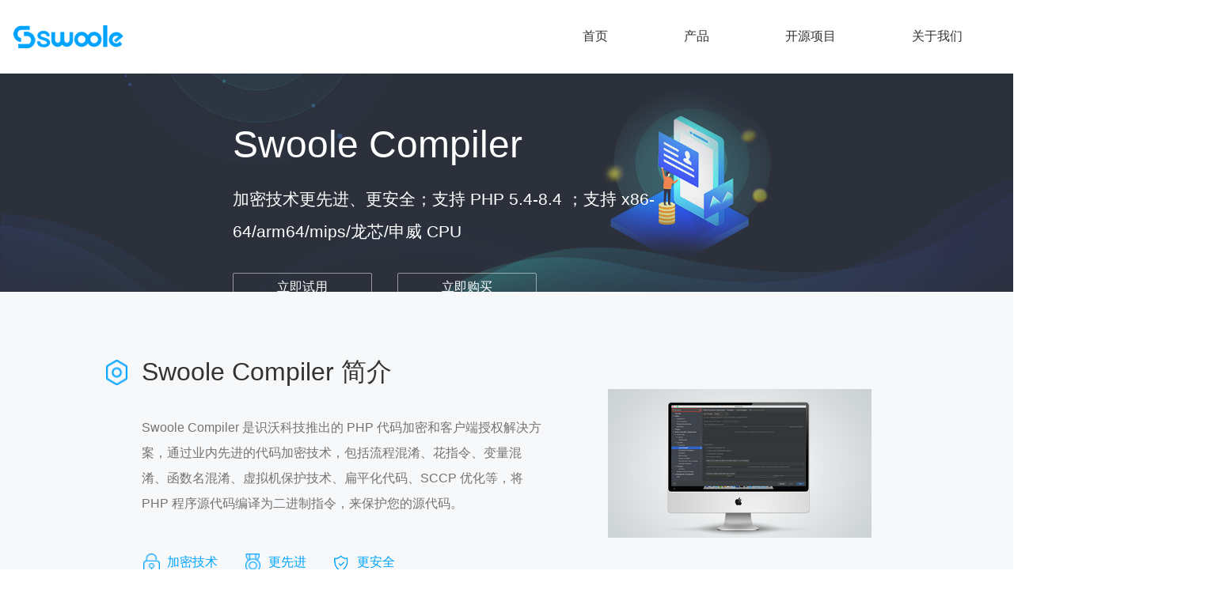

--- FILE ---
content_type: text/html
request_url: https://business.swoole.com/compiler.html
body_size: 7726
content:
<!DOCTYPE html>
<html>
<head>
    <meta charset=utf-8>
    <meta name=viewport content="width=device-width,initial-scale=1,minimum-scale=1,maximum-scale=1,user-scalable=no">
    <meta http-equiv=content-type content="text/html; charset=utf-8">
    <meta http-equiv=X-UA-Compatible content="IE=edge, chrome=1">
    <title>Swoole-Compiler - 最佳 PHP 源代码加密编译器</title>
    <meta name=keywords content=PHP,PHP代码加密,PHP代码保护,PHP代码编译>
    <meta name=description content="Swoole-Compiler: 最佳PHP源代码加密编译器">
    <link rel="shortcut icon" href=./favicon.ico>
    <link href=./css/compiler.bd0bd4e5.min.css?bd0bd4e574edb552e315 rel=stylesheet>
</head>
<body>
<div class="container container--menu"></div>
<div class="container container--banner">
    <div class="page index--banner--2">
        <header>Swoole Compiler</header>
        <p class="description" style="width: 600px; line-height: 2">加密技术更先进、更安全；支持 PHP 5.4-8.4 ；支持 x86-64/arm64/mips/龙芯/申威 CPU</p>
        <div class=btns>
            <div class="btn--square"
                 onclick="location.href='https://compiler.swoole.com/encryptor/index'">立即试用
            </div>
            <div class="btn--square  buy-compiler">立即购买</div>
        </div>
    </div>
</div>
<div class="container container--intro bg--gray">
    <div class="left intro">
        <header>Swoole Compiler 简介</header>
        <p>Swoole Compiler 是识沃科技推出的 PHP 代码加密和客户端授权解决方案，通过业内先进的代码加密技术，包括流程混淆、花指令、变量混淆、函数名混淆、虚拟机保护技术、扁平化代码、SCCP 优化等，将 PHP
            程序源代码编译为二进制指令，来保护您的源代码。</p>
        <ul>
            <li>加密技术</li>
            <li>更先进</li>
            <li>更安全</li>
        </ul>
    </div>
    <div class="right compiler--pic"></div>
</div>
<div class="container service">
    <header class=sec-header>服务特点</header>
    <ul class=service__content>
        <li>
            <header>性能优化</header>
            <p>经过大量性能优化，加密后性能不仅没有任何损耗，反而会优化程序指令，提升性能。</p></li>
        <li>
            <header>PHP 同步</header>
            <p>相比市面上其他同类型软件，我们率先支持 PHP7/PHP8 ，并承诺和 PHP 官方同步更新。</p></li>
        <li>
            <header>7*24 小时</header>
            <p>国人开发软件，提供 7*24 小时中文服务，无语言沟通障碍。</p></li>
        <li>
            <header>全平台支持</header>
            <p>支持 MacOS/Linux/Windows 系统，支持 x86-64/arm64/mips64/龙芯/申威 CPU。</p></li>
    </ul>
</div>
<div class="container plan bg--gray">
    <header class="dev__header sec-header">定价方案</header>
    <div class=plan__content>
        <section class=plan-sec>
            <header>按年付费</header>
            <div style="height: 200px;">
                <ul>
                    <li>提供一年的技术支持</li>
                    <li>提供多版本在线加密</li>
                    <li>提供一年免费升级</li>
                    <li>支持x84-64架构 Windows/Linux 系统</li>
                    <li>8小时电话响应，24小时文档响应</li>
                </ul>
            </div>
            <p>&yen;<span class=font--large>3000</span>/年</p>
            <div class="btn--round">
                <a href="/order/index/?pay_type=pay_by_year" style="color: #fff">立即购买</a>
            </div>
        </section>
        <section class=plan-sec>
            <header>基础版</header>
            <div style="height: 200px;">
                <ul>
                    <li>提供多版本离线加密</li>
                    <li>永久授权</li>
                    <li>提供一年技术支持</li>
                    <li>支持x84-64架构 Windows/Linux 系统</li>
                    <li>在私有服务器加密，无需上传源代码</li>
                    <li>8小时电话响应，24小时文档响应</li>
                </ul>
            </div>
            <p>&yen;<span class=font--large>9800</span>/永久</p>
            <div class="btn--round">
                <a href="/order/index/?pay_type=pay_by_all" style="color: #fff">立即购买</a>
            </div>
        </section>
        <section class=plan-sec>
            <header>高级版</header>
            <div style="height: 200px;">
                <ul>
                    <li>提供多版本离线加密</li>
                    <li>提供两年技术支持</li>
                    <li>支持 Windows/Linux/Mac 操作系统</li>
                    <li>支持 x86-64/arm64/mips64 架构</li>
                    <li>在私有服务器加密，无需上传源代码</li>
                    <li>8小时电话响应，24小时文档响应</li>
                </ul>
            </div>
            <p>&yen;<span class=font--large>19800</span>/永久</p>
            <div class="btn--round">
                <a href="/order/index/?pay_type=pay_by_gaoji" style="color: #fff">立即购买</a>
            </div>
        </section>
        <section class=plan-sec>
            <header>旗舰版</header>
            <div style="height: 200px;">
                <ul>
                    <li>包含高级版所有功能</li>
                    <li>提供五年技术支持</li>
                    <li>提供定制的加密特征码</li>
                    <li>不限制加密器机器台数</li>
                    <li>可定制产品名称</li>
                    <li>8小时电话响应，24小时文档响应</li>
                </ul>
            </div>
            <p>&yen;<span class=font--large>49800</span>/永久</p>
            <div class="btn--round">
                <a href="/order/index/?pay_type=pay_by_made" style="color: #fff">立即购买</a>
            </div>
        </section>
    </div>
</div>
<div class="container comparison">
    <header class=sec-header>软件对比</header>
    <ul class=comparison__content>
        <li>
            <header>功能</header>
            <p>价格</p>
            <p>技术支持</p>
            <p>破解难度</p>
            <p>性能损耗</p>
            <p>版本升级</p>
        </li>
        <li>
            <header>Swoole Compiler</header>
            <p>$437美金/年</p>
            <p>中国研发团队</p>
            <p>破解难度高</p>
            <p>性能损耗低</p>
            <p>永久免费升级</p>
        </li>
        <li>
            <header>PHP Screw</header>
            <p>$699美金/年</p>
            <p>无技术支持</p>
            <p>可破解</p>
            <p>性能损耗大</p>
            <p>开源项目，无商业支持</p>
        </li>
        <li>
            <header>ionCube加密</header>
            <p>$399美金/年</p>
            <p>全英文界面</p>
            <p>低版本可破解</p>
            <p>性能损耗低</p>
            <p>不支持PHP8，升级需重新购买</p></li>
        <li>
            <header>Zend加密</header>
            <p>$799美金/年</p>
            <p>全英文界面</p>
            <p>可破解</p>
            <p>性能损耗大</p>
            <p>不支持PHP7，已停止开发</p></li>
    </ul>
</div>
<div class="container container--company"></div>
<script type=text/javascript src=././js/vendor.bd0bd4e574edb552e315.js?bd0bd4e574edb552e315></script>
<script type=text/javascript src=././js/common.bd0bd4e574edb552e315.js?bd0bd4e574edb552e315></script>
<script type=text/javascript src=././js/compiler.bd0bd4e574edb552e315.js?bd0bd4e574edb552e315></script>
</body>
</html>


--- FILE ---
content_type: text/css
request_url: https://business.swoole.com/css/compiler.bd0bd4e5.min.css?bd0bd4e574edb552e315
body_size: 68929
content:
*, :after, :before {
    margin: 0;
    padding: 0;
    box-sizing: border-box;
    -webkit-tap-highlight-color: rgba(0, 0, 0, 0);
    -moz-tap-highlight-color: transparent;
    outline: none
}

a {
    text-decoration: none;
    color: #333;
}

li {
    list-style-type: none
}

body, html {
    font-family: MicrosoftYaHei, Microsoft YaHei, Helvetica Neue, Helvetica, Arial, PingFang sc, Hiragino Sans GB, STHeiti, SimSun, sans-serif;
    font-weight: 400;
    font-size: 16px;
    color: #333;
    -webkit-font-smoothing: antialiased;
    -moz-osx-font-smoothing: grayscale;
    width: 100%;
    overflow-x: hidden
}

@media screen and (max-width: 950px) {
    overflow-x:hidden
}

div.container {
    width: 100%;
    margin: 0 auto;
    position: relative
}

@media screen and (min-width: 320px) {
    body, html {
        font-size: 16px
    }
}

@media screen and (max-width: 320px) {
    body, html {
        font-size: 14px
    }
}

@keyframes bounce {
    0%, 20%, 53%, 80%, to {
        -webkit-animation-timing-function: cubic-bezier(.215, .61, .355, 1);
        animation-timing-function: cubic-bezier(.215, .61, .355, 1);
        -webkit-transform: translateZ(0);
        transform: translateZ(0)
    }
    40%, 43% {
        -webkit-transform: translate3d(0, -30px, 0);
        transform: translate3d(0, -30px, 0)
    }
    40%, 43%, 70% {
        -webkit-animation-timing-function: cubic-bezier(.755, .05, .855, .06);
        animation-timing-function: cubic-bezier(.755, .05, .855, .06)
    }
    70% {
        -webkit-transform: translate3d(0, -15px, 0);
        transform: translate3d(0, -15px, 0)
    }
    90% {
        -webkit-transform: translate3d(0, -4px, 0);
        transform: translate3d(0, -4px, 0)
    }
}

.bg--white {
    background-color: #fff
}

.bg--gray {
    background: #f7f8fa
}

.logo--1 {
    background: url([data-uri]) no-repeat 50%;
    background-size: 100%
}

.logo--1, .logo--2 {
    width: 8.75rem;
    height: 1.8125rem
}

.logo--2 {
    background: url([data-uri]) no-repeat 50%;
    background-size: 100%
}

.dashboard--pic {
    background: url(../images/2190cc21ea8f2c23f121a6403d87c248.png) no-repeat 50%;
    background-size: 100%
}

.compiler--pic {
    background: url(../images/a12287c6a543d010e05af5303eb7fe04.png) no-repeat 50%;
    background-size: 100%
}

.microservice--pic {
    background: url(../images/7ad25dcb05f72f05cecad801f2d52095.png) no-repeat 50%;
    background-size: 100%
}

.assult {
    background: url(../images/b44973da97bf8a24c861d85b2f0de391.png) no-repeat 50%;
    background-size: 100%
}

.train {
    background: url(../images/c511296beface0daef2d5563302f1211.png) no-repeat 50%;
    background-size: 100%
}

.dev {
    background: url(../images/7a8e0dcc3e1c944f329831ef0bbe346d.png) no-repeat 50%;
    background-size: 100%
}

.animated {
    -webkit-animation-duration: 1s;
    animation-duration: 1s;
    -webkit-animation-fill-mode: both;
    animation-fill-mode: both
}

@-webkit-keyframes slideInLeft {
    0% {
        -webkit-transform: translate3d(-40%, 0, 0);
        transform: translate3d(-40%, 0, 0);
        opacity: 0;
        visibility: visible
    }
    to {
        -webkit-transform: translateZ(0);
        transform: translateZ(0);
        opacity: 1
    }
}

@keyframes slideInLeft {
    0% {
        -webkit-transform: translate3d(-40%, 0, 0);
        transform: translate3d(-40%, 0, 0);
        opacity: 0;
        visibility: visible
    }
    to {
        -webkit-transform: translateZ(0);
        transform: translateZ(0);
        opacity: 1
    }
}

.slideInLeft {
    -webkit-animation-name: slideInLeft;
    animation-name: slideInLeft
}

@-webkit-keyframes slideInRight {
    0% {
        -webkit-transform: translate3d(40%, 0, 0);
        transform: translate3d(40%, 0, 0);
        visibility: visible;
        opacity: 0
    }
    to {
        -webkit-transform: translateZ(0);
        transform: translateZ(0);
        opacity: 1
    }
}

@keyframes slideInRight {
    0% {
        -webkit-transform: translate3d(40%, 0, 0);
        transform: translate3d(40%, 0, 0);
        visibility: visible;
        opacity: 0
    }
    to {
        -webkit-transform: translateZ(0);
        transform: translateZ(0);
        opacity: 1
    }
}

.slideInRight {
    -webkit-animation-name: slideInRight;
    animation-name: slideInRight
}

@-webkit-keyframes slideOutLeft {
    0% {
        -webkit-transform: translateZ(0);
        transform: translateZ(0);
        opacity: 1
    }
    to {
        visibility: hidden;
        -webkit-transform: translate3d(-40%, 0, 0);
        transform: translate3d(-40%, 0, 0);
        opacity: .1
    }
}

@keyframes slideOutLeft {
    0% {
        -webkit-transform: translateZ(0);
        transform: translateZ(0);
        opacity: 1
    }
    to {
        visibility: hidden;
        -webkit-transform: translate3d(-40%, 0, 0);
        transform: translate3d(-40%, 0, 0);
        opacity: .1
    }
}

.slideOutLeft {
    -webkit-animation-name: slideOutLeft;
    animation-name: slideOutLeft
}

@-webkit-keyframes slideOutRight {
    0% {
        -webkit-transform: translateZ(0);
        transform: translateZ(0);
        opacity: 1
    }
    to {
        visibility: hidden;
        -webkit-transform: translate3d(40%, 0, 0);
        transform: translate3d(40%, 0, 0);
        opacity: .1
    }
}

@keyframes slideOutRight {
    0% {
        -webkit-transform: translateZ(0);
        transform: translateZ(0);
        opacity: 1
    }
    to {
        visibility: hidden;
        -webkit-transform: translate3d(40%, 0, 0);
        transform: translate3d(40%, 0, 0);
        opacity: .1
    }
}

.slideOutRight {
    -webkit-animation-name: slideOutRight;
    animation-name: slideOutRight
}

.menu {
    min-width: 65%;
    width: 78rem;
    margin: 0 auto;
    display: box;
    display: -webkit-box;
    -webkit-box-lines: multiple;
    display: -ms-flexbox;
    -ms-flex-direction: row;
    -ms-flex-wrap: nowrap;
    display: -moz-box;
    -moz-flex-direction: row;
    -moz-flex-wrap: nowrap;
    display: -webkit-flex;
    -webkit-flex-flow: row nowrap;
    display: flex;
    flex-flow: row nowrap;
    -moz-justify-content: space-between;
    -ms-justify-content: space-between;
    -webkit-justify-content: space-between;
    justify-content: space-between;
    -webkit-align-items: center;
    -moz-align-items: center;
    -ms-align-items: center;
    -o-align-items: center;
    align-items: center
}

.menu__logo {
    padding: 2rem 0
}

.menu__content {
    display: box;
    display: -webkit-box;
    -webkit-box-lines: multiple;
    display: -ms-flexbox;
    -ms-flex-direction: row;
    -ms-flex-wrap: nowrap;
    display: -moz-box;
    -moz-flex-direction: row;
    -moz-flex-wrap: nowrap;
    display: -webkit-flex;
    -webkit-flex-flow: row nowrap;
    display: flex;
    flex-flow: row nowrap;
    justify-content: flex-end;
    -webkit-align-items: center;
    -moz-align-items: center;
    -ms-align-items: center;
    -o-align-items: center;
    align-items: center;
    flex-shrink: 0
}

.menu__content > li {
    padding: 2rem 0;
    margin-left: 3rem;
    margin-right: 3rem;
    position: relative;
    font-family: MicrosoftYaHei-Bold, PingFangSC-bold;
    letter-spacing: 0
}

.menu__content > li > span:active, .menu__content > li > span:hover {
    color: #00a4ff;
    cursor: pointer
}

.menu__content > li > span:active:after, .menu__content > li > span:hover:after {
    content: "";
    position: absolute;
    bottom: -.2rem;
    left: 50%;
    -webkit-transform: translateX(-50%);
    transform: translateX(-50%);
    width: 1rem;
    height: .2rem;
    background: #00a4ff
}

.menu__content .submenu {
    display: none;
    position: absolute;
    background: #fff;
    z-index: 2;
    top: 4.5rem;
    left: 50%;
    -webkit-transform: translateX(-50%);
    transform: translateX(-50%);
    text-align: left;
    width: fit-content;
    box-shadow: 0 0 1rem 0 rgba(55, 66, 88, .08)
}

.menu__content .submenu > li {
    padding: 10px 15px;
    width: 11rem
}

.menu__content .submenu > li:active, .menu__content .submenu > li:hover {
    cursor: pointer;
    background: #00a4ff;
    color: #fff
}

.container--company {
    background: #2b303b
}

.company {
    padding: 3rem 0 2.5rem
}

.company__content {
    color: #fff;
    width: 78rem;
    margin: 0 auto;
    padding-right: 3rem;
    display: box;
    display: -webkit-box;
    -webkit-box-lines: multiple;
    display: -ms-flexbox;
    -ms-flex-direction: row;
    -ms-flex-wrap: nowrap;
    display: -moz-box;
    -moz-flex-direction: row;
    -moz-flex-wrap: nowrap;
    display: -webkit-flex;
    -webkit-flex-flow: row nowrap;
    display: flex;
    flex-flow: row nowrap;
    -moz-justify-content: space-between;
    -ms-justify-content: space-between;
    -webkit-justify-content: space-between;
    justify-content: space-between;
    -webkit-align-items: center;
    -moz-align-items: center;
    -ms-align-items: center;
    -o-align-items: center;
    align-items: center
}

.company__content p {
    line-height: 3rem
}

.company__content a {
    color: #fff
}

.company__content a:active, .company__content a:hover {
    color: #00a4ff
}

.company__content .pros {
    display: box;
    display: -webkit-box;
    -webkit-box-lines: multiple;
    display: -ms-flexbox;
    -ms-flex-direction: row;
    -ms-flex-wrap: wrap;
    display: -moz-box;
    -moz-flex-direction: row;
    -moz-flex-wrap: wrap;
    display: -webkit-flex;
    -webkit-flex-flow: row wrap;
    display: flex;
    flex-flow: row wrap;
    position: relative;
    width: 15rem
}

.company__content .pros p {
    margin-left: 1rem
}

.company__content .pros:after {
    content: "";
    position: absolute;
    right: 0;
    top: 0;
    height: 100%;
    width: 1px;
    border-left: 1px solid #fff;
    -webkit-transform-origin: 0 0;
    transform-origin: 0 0;
    -webkit-transform: scaleX(.5);
    transform: scaleX(.5);
    right: -12%
}

.company__content .qr .qrcode {
    width: 5rem;
    height: 5rem;
    margin: 0 auto;
    background: url(../images/2dbad83e212657f9e63c3bf91da5f636.png) no-repeat 50%;
    background-size: 100%
}

.company > p {
    margin-top: 3rem;
    text-align: center;
    color: hsla(0, 0%, 100%, .5);
    opacity: .5
}

.container--banner {
    width: 100%;
    height: 21.6vw;
    position: relative;
    background: #2b303b
}

.index--banner--1 {
    background: url(../images/6694ec9b4bb840f5cf3468ef4475d36a.png) no-repeat 50%;
    background-size: 100%
}

.index--banner--2 {
    background: url(../images/1fa252c61be601f17e01105591d562aa.png) no-repeat 50%;
    background-size: 100%
}

.index--banner--3 {
    background: url(../images/fa11c282e059013e5df1dad2f4e34a43.png) no-repeat 50%;
    background-size: 100%
}

.index--banner--4 {
    background: url(../images/e4529f84c52ef899b3198d790d5da084.png) no-repeat 50%;
    background-size: 100%
}

.product--banner--2 {
    background: url(../images/2f6a603bf1ff4a77c06709896e6c5132.png) no-repeat 50%;
    background-size: 100%
}

.product--banner--3 {
    background: url(../images/741638c5e246d73344bd8f2fd5776424.png) no-repeat 50%;
    background-size: 100%
}

.page {
    position: absolute;
    top: 0;
    width: 100%;
    height: 100%;
    color: #fff;
    padding: 5.8vw 0;
    padding-left: 23%
}

.page header {
    font-size: 3rem;
    line-height: 2rem
}

.page .description {
    margin: 2.5vw 0;
    font-size: 1.3rem
}

.page .btns {
    display: box;
    display: -webkit-box;
    -webkit-box-lines: multiple;
    display: -ms-flexbox;
    -ms-flex-direction: row;
    -ms-flex-wrap: nowrap;
    display: -moz-box;
    -moz-flex-direction: row;
    -moz-flex-wrap: nowrap;
    display: -webkit-flex;
    -webkit-flex-flow: row nowrap;
    display: flex;
    flex-flow: row nowrap
}

.page .btns > .btn--square {
    margin-right: 2rem
}

.page ul {
    position: absolute;
    bottom: 2rem;
    width: 11rem;
    display: box;
    display: -webkit-box;
    -webkit-box-lines: multiple;
    display: -ms-flexbox;
    -ms-flex-direction: row;
    -ms-flex-wrap: wrap;
    display: -moz-box;
    -moz-flex-direction: row;
    -moz-flex-wrap: wrap;
    display: -webkit-flex;
    -webkit-flex-flow: row wrap;
    display: flex;
    flex-flow: row wrap;
    left: 50%;
    -webkit-transform: translateX(-50%);
    transform: translateX(-50%)
}

@media screen and (max-width: 1600px) {
    .page ul {
        bottom: 1rem
    }
}

.page ul li {
    height: .3rem;
    width: 2rem;
    border-radius: 10px;
    background: #fff;
    cursor: pointer
}

.page ul .focus {
    background: #00a4ff
}

.page ul li:not(:last-of-type) {
    margin-right: 1rem
}

.btn--square {
    width: 11rem;
    padding: .5vw 0;
    text-align: center;
    border: .05rem solid hsla(0, 0%, 100%, .5);
    border-radius: 2px
}

.btn--square:active, .btn--square:hover {
    background: #00a4ff;
    cursor: pointer
}

.layui-layer-page .layui-layer-content {
    overflow: visible
}

.container--intro {
    display: box;
    display: -webkit-box;
    -webkit-box-lines: multiple;
    display: -ms-flexbox;
    -ms-flex-direction: row;
    -ms-flex-wrap: nowrap;
    display: -moz-box;
    -moz-flex-direction: row;
    -moz-flex-wrap: nowrap;
    display: -webkit-flex;
    -webkit-flex-flow: row nowrap;
    display: flex;
    flex-flow: row nowrap;
    -moz-justify-content: space-around;
    -ms-justify-content: space-around;
    -webkit-justify-content: space-around;
    justify-content: space-around;
    -webkit-align-items: center;
    -moz-align-items: center;
    -ms-align-items: center;
    -o-align-items: center;
    align-items: center;
    padding: 5rem 14vw
}

.container--intro .intro header {
    font-size: 2rem;
    color: #333;
    margin-bottom: 2rem;
    position: relative
}

.container--intro .intro header:before {
    content: "";
    position: absolute;
    top: 50%;
    -webkit-transform: translateY(-50%);
    transform: translateY(-50%);
    left: -3rem;
    background: url([data-uri]) no-repeat 50%;
    background-size: 100%;
    width: 2rem;
    height: 2rem;
    background-size: contain
}

.container--intro .intro p {
    line-height: 2;
    color: #737373;
    padding-right: 5rem
}

.container--intro .intro ul {
    display: box;
    display: -webkit-box;
    -webkit-box-lines: multiple;
    display: -ms-flexbox;
    -ms-flex-direction: row;
    -ms-flex-wrap: nowrap;
    display: -moz-box;
    -moz-flex-direction: row;
    -moz-flex-wrap: nowrap;
    display: -webkit-flex;
    -webkit-flex-flow: row nowrap;
    display: flex;
    flex-flow: row nowrap;
    -webkit-align-items: center;
    -moz-align-items: center;
    -ms-align-items: center;
    -o-align-items: center;
    align-items: center;
    margin-top: 3rem
}

.container--intro .intro ul li {
    margin: 0 2rem;
    color: #00a4ff;
    position: relative
}

.container--intro .intro ul li:before {
    content: "";
    position: absolute;
    width: 1.5rem;
    height: 1.5rem;
    top: 50%;
    -webkit-transform: translateY(-50%);
    transform: translateY(-50%);
    left: -2rem
}

.container--intro .intro ul li:first-child::before {
    background: url([data-uri]) no-repeat 50%;
    background-size: 100%;
    background-size: contain
}

.container--intro .intro ul li:nth-child(2):before {
    background: url([data-uri]) no-repeat 50%;
    background-size: 100%;
    background-size: contain
}

.container--intro .intro ul li:nth-child(3):before {
    background: url([data-uri]) no-repeat 50%;
    background-size: 100%;
    background-size: contain
}

.container--intro .right {
    width: 26vw;
    height: 15vw;
    flex-shrink: 0
}

.service {
    padding: 4rem 12vw
}

.service .sec-header {
    margin: 0 auto
}

.service__content {
    margin-top: 7rem;
    display: box;
    display: -webkit-box;
    -webkit-box-lines: multiple;
    display: -ms-flexbox;
    -ms-flex-direction: row;
    -ms-flex-wrap: wrap;
    display: -moz-box;
    -moz-flex-direction: row;
    -moz-flex-wrap: wrap;
    display: -webkit-flex;
    -webkit-flex-flow: row wrap;
    display: flex;
    flex-flow: row wrap;
    -webkit-align-items: center;
    -moz-align-items: center;
    -ms-align-items: center;
    -o-align-items: center;
    align-items: center;
    width: 100%
}

.service__content li {
    width: 20%;
    margin-right: 3vw;
    position: relative
}

.service__content li:before {
    content: "";
    position: absolute;
    left: 50%;
    -webkit-transform: translateX(-50%);
    transform: translateX(-50%);
    top: -3rem;
    width: 4rem;
    height: 4rem
}

.service__content li header {
    text-align: center;
    padding: 3rem 0 2rem;
    color: #333
}

.service__content li p {
    color: #878787;
    line-height: 1.5;
    height: 5rem;
    text-align: center
}

.service__content li:nth-child(n+4) {
    margin-right: 0
}

.service__content li:first-child::before {
    background: url([data-uri]) no-repeat 50%;
    background-size: 100%;
    background-size: contain
}

.service__content li:nth-child(2):before {
    background: url([data-uri]) no-repeat 50%;
    background-size: 100%;
    background-size: contain
}

.service__content li:nth-child(3):before {
    background: url([data-uri]) no-repeat 50%;
    background-size: 100%;
    background-size: contain
}

.service__content li:nth-child(4):before {
    background: url([data-uri]) no-repeat 50%;
    background-size: 100%;
    background-size: contain
}

.service__content li:nth-child(5):before {
    background: url([data-uri]) no-repeat 50%;
    background-size: 100%;
    background-size: contain
}

.plan {
    padding: 4rem 10vw
}

@media screen and (max-width: 1280px) {
    .plan {
        padding: 4rem 5vw
    }
}

.plan .sec-header {
    margin: 0 auto
}

.plan__content {
    width: 1476px;
    margin: 0 auto;
    margin-top: 4rem;
    display: box;
    display: -webkit-box;
    -webkit-box-lines: multiple;
    display: -ms-flexbox;
    -ms-flex-direction: row;
    -ms-flex-wrap: nowrap;
    display: -moz-box;
    -moz-flex-direction: row;
    -moz-flex-wrap: nowrap;
    display: -webkit-flex;
    -webkit-flex-flow: row nowrap;
    display: flex;
    flex-flow: row nowrap;
    -webkit-align-items: center;
    -moz-align-items: center;
    -ms-align-items: center;
    -o-align-items: center;
    align-items: center;
    -moz-justify-content: space-between;
    -ms-justify-content: space-between;
    -webkit-justify-content: space-between;
    justify-content: space-between
}

.plan-sec {
    width: 20rem;
    height: 34rem;
    border-radius: 1rem;
    background: url(../images/d72952f0ab98ac6389a7280b82578c60.png) no-repeat 50%;
    background-size: 100%;
    background-size: auto
}

@media screen and (max-width: 1280px) {
    .plan-sec {
        width: unset
    }
}

.plan-sec header {
    color: #fff;
    font-size: 2rem;
    padding: 3.5rem 0 4rem;
    text-align: center
}

.plan-sec ul {
    color: #878787;
    line-height: 2rem;
    padding-left: 3rem
}

@media screen and (max-width: 1280px) {
    .plan-sec ul {
        line-height: 1.5rem;
        padding-left: 3rem
    }
}

@media screen and (max-width: 767px) {
    .plan-sec ul {
        line-height: 2rem
    }
}

.plan-sec li {
    position: relative
}

.plan-sec li:before {
    content: "";
    position: absolute;
    width: .4rem;
    height: .4rem;
    background-color: #f9d00e;
    border-radius: 100%;
    top: 50%;
    -webkit-transform: translateY(-50%);
    transform: translateY(-50%);
    left: -2rem
}

.plan-sec p {
    text-align: center;
    color: #fc5260;
    margin: 2rem 0 1rem;
    font-size: 1.3rem
}

@media screen and (min-width: 1280px) {
    .plan-sec p {
        margin: 1rem 0
    }
}

.plan-sec .font--large {
    font-size: 3.1rem
}

.plan-sec .btn--round {
    background-color: #4f638c;
    border-radius: 2rem;
    width: 18.8rem;
    height: 3.1rem;
    line-height: 3.1rem;
    text-align: center;
    color: #fff;
    font-size: 1.3rem;
    margin: 0 auto
}

@media screen and (min-width: 1280px) {
    .plan-sec .btn--round {
        width: 13.8rem
    }
}

.container--sec {
    padding: 0 10%
}

.sec-header {
    width: 4em;
    text-align: center;
    margin-top: 4.4rem;
    font-size: 1.9rem;
    color: #000
}

.comparison {
    padding: 4rem 14vw
}

.comparison .sec-header {
    margin: 0 auto
}

.comparison__content {
    margin: 4rem auto 0;
    display: box;
    display: -webkit-box;
    -webkit-box-lines: multiple;
    display: -ms-flexbox;
    -ms-flex-direction: row;
    -ms-flex-wrap: nowrap;
    display: -moz-box;
    -moz-flex-direction: row;
    -moz-flex-wrap: nowrap;
    display: -webkit-flex;
    -webkit-flex-flow: row nowrap;
    display: flex;
    flex-flow: row nowrap;
    -moz-justify-content: center;
    -ms-justify-content: center;
    -webkit-justify-content: center;
    justify-content: center;
    -webkit-align-items: flex-end;
    -ms-flex-align: end;
    align-items: flex-end;
    text-align: center
}

.comparison__content li {
    border-top: .02vw solid #e6e6e6;
    border-bottom: .05vw solid #e6e6e6;
    box-sizing: content-box;
    color: #666
}

.comparison__content li header {
    height: 6rem;
    line-height: 6rem;
    width: 13vw;
    font-size: 1.25vw
}

.comparison__content li:first-child * {
    border-left: .01rem solid #e6e6e6
}

.comparison__content li:last-child * {
    border-right: .01rem solid #e6e6e6
}

.comparison__content li:nth-child(3) header, .comparison__content li:nth-child(4) header, .comparison__content li:nth-child(5) header {
    color: #333
}

.comparison__content li:nth-child(3) *, .comparison__content li:nth-child(4) * {
    border-right: .01rem solid #e6e6e6
}

.comparison__content li p {
    padding: 1.5rem 0;
    font-size: .84vw
}

.comparison__content li:last-child {
    border-right: .01rem solid #e6e6e6
}

.comparison__content li p:nth-child(2n) {
    background-color: #fbf9f8
}

.comparison__content li:nth-child(2) {
    box-shadow: 0 .2vw .7vw .1vw #ebeced;
    border-top: .06vw solid #f2ddaf;
    border-bottom: .05vw solid #f2ddaf
}

.comparison__content li:nth-child(2) * {
    border-left: .01rem solid #f2ddaf;
    border-right: .01rem solid #f2ddaf
}

.comparison__content li:nth-child(2) header {
    height: 6.4rem;
    line-height: 6.4rem;
    color: #ca963b;
    background-color: #fffaeb;
    position: relative
}

.comparison__content li:nth-child(2) header:before {
    position: absolute;
    content: "\63A8\8350";
    background: #febb00;
    color: #fff;
    font-weight: 600;
    font-size: .8rem;
    width: 3em;
    height: 1.5em;
    line-height: 1.5em;
    -webkit-transform: skewY(-30deg);
    transform: skewY(-30deg);
    left: 0;
    top: .8em
}

.comparison__content li:nth-child(2) p {
    color: #d8a23b
}

.comparison__content li:nth-child(2) p:nth-child(odd) {
    background-color: #fffaeb
}

.comparison__content li:nth-child(2) p:nth-child(2n) {
    background-color: #fbf4e5
}

@media screen and (max-width: 767px) {
    body {
        padding-top: 90px
    }

    div.container--menu {
        position: fixed;
        top: 0;
        left: 0;
        background: #fff;
        z-index: 999
    }

    .menu {
        display: block;
        width: 100%;
        height: 90px
    }

    .menu__logo {
        padding: 30px 15px
    }

    .menu_control {
        position: absolute;
        right: 10px;
        top: 15px;
        width: 45px;
        height: 60px
    }

    .menu-bottom, .menu-middle, .menu-top {
        position: absolute;
        left: 14px;
        background: #000;
        width: 22px;
        height: 2px;
        transition: all .3s ease-in-out
    }

    .menu-top {
        top: 23px
    }

    .menu-middle {
        top: 29px;
        width: 18px
    }

    .menu-bottom {
        top: 35px
    }

    .open .menu__content {
        display: block
    }

    .open .menu-top {
        -webkit-transform: translateY(5px) rotate(45deg);
        transform: translateY(5px) rotate(45deg)
    }

    .open .menu-middle {
        -webkit-transform: translate(-5px) rotate(0deg);
        transform: translate(-5px) rotate(0deg);
        opacity: 0;
        filter: alpha(opacity=0);
        width: 0
    }

    .open .menu-bottom {
        -webkit-transform: translateY(-5px) rotate(-45deg);
        transform: translateY(-7px) rotate(-45deg)
    }

    .menu__content {
        display: none;
        padding: 10px 30px;
        background: #fff;
        border-bottom: 1px solid rgba(33, 37, 41, .1)
    }

    .menu__content > li {
        padding: 10px 0;
        margin: 0
    }

    .menu__content > li span {
        font-size: 16px
    }

    .menu__content > li > span:active:after, .menu__content > li > span:hover:after {
        transform: inherit;
        width: 5rem;
        left: 0;
        z-index: 99
    }

    .menu__content .menu__content__product {
        padding: 0;
        font-size: 14px
    }

    .menu__content .menu__content__product > span {
        display: none
    }

    .menu__content__product .submenu {
        display: block;
        position: relative;
        top: 0;
        left: 0;
        transform: none;
        text-align: left;
        box-shadow: none;
        z-index: 0
    }

    .menu__content__product .submenu > li {
        position: relative;
        padding: 10px 0;
        font-size: 16px
    }

    .menu__content .submenu > li:active, .menu__content .submenu > li:hover {
        background: #fff;
        color: #00a4ff
    }

    .menu__content .submenu > li:active:after, .menu__content .submenu > li:hover:after {
        content: "";
        position: absolute;
        bottom: -.2rem;
        left: 0;
        width: 5rem;
        height: .2rem;
        background: #00a4ff
    }

    .container--banner {
        height: 60vw
    }

    .page {
        padding: 10vw 5vw;
        background-size: auto 100%;
        background-position: 55%
    }

    .page header {
        font-size: 2rem;
        margin: 2vw 0
    }

    .page .description {
        margin: 4.5vw 0;
        font-size: 1rem
    }

    .page .btns > .btn--square {
        margin-top: 3vw
    }

    .page ul {
        width: auto
    }

    .company {
        padding: 2rem 0
    }

    .company .company__content {
        display: block;
        width: 100%;
        padding: 0 1.5rem
    }

    .company__content .logo--2, .company__content .qr {
        display: none
    }

    .company__content .pros {
        width: 100%;
        padding: 1rem 0
    }

    .company__content p {
        font-size: .9rem;
        line-height: 2
    }

    .company__content .pros p {
        position: relative;
        margin-left: 1rem;
        flex-grow: 1;
        font-size: 1rem
    }

    .company__content .pros p:after {
        content: "";
        position: absolute;
        right: 0;
        top: 6px;
        height: 20px;
        width: 1px;
        border-left: 1px solid #fff;
        -webkit-transform-origin: 0 0;
        transform-origin: 0 0;
        -webkit-transform: scaleX(.5);
        transform: scaleX(.5)
    }

    .company__content .pros p:last-child:after {
        content: none
    }

    .company__content .infos {
        margin: 1rem 0;
        padding-left: 1rem
    }

    .company > p {
        margin-top: 2rem;
        font-size: .8rem
    }

    .container--intro {
        display: block;
        padding: 2rem 1rem
    }

    .container--intro .intro header {
        font-size: 1.4rem;
        text-align: center
    }

    .container--intro .intro header:before {
        left: -1.9rem
    }

    .container--intro .intro p {
        padding-right: 0
    }

    .container--intro .intro ul {
        margin: 2rem 0
    }

    .container--intro .intro ul li {
        margin: 0;
        flex: 1;
        text-indent: 2rem
    }

    .container--intro .intro ul li:before {
        left: 0
    }

    .container--intro .right {
        width: 92vw;
        height: 55vw
    }

    .service {
        padding: 3rem 16vw;
    }

    .service__content {
        margin-top: 4rem
    }

    .service__content li {
        width: 100%;
        margin-right: 0;
        margin-bottom: 0;
        position: relative;
        flex-grow: 1
    }

    .service__content li:before {
        top: 0;
        width: 3rem;
        height: 3rem
    }

    .service__content li header {
        padding: 4rem 0 1rem;
        font-size: 1rem;
        font-weight: 700
    }

    ul.service__content p {
        font-size: .8rem
    }

    .plan {
        padding: 2rem
    }

    .plan__content {
        display: block;
        margin-top: 3rem
    }

    .plan-sec {
        width: 100%;
        max-width: 480px;
        margin: 0 auto
    }

    .plan-sec .font--large {
        font-size: 2rem
    }

    .plan-sec .btn--round {
        width: 80%
    }

    .comparison {
        padding: 2rem .5rem 3rem
    }

    .comparison .sec-header {
        font-size: 1.4rem
    }

    .comparison__content {
        margin: 2rem auto 0
    }

    .comparison__content li {
        border-top: 1px solid #bdc3c7;
        border-bottom: 1px solid #bdc3c7;
        flex-basis: 20%
    }

    .comparison__content li:first-child {
        flex-basis: 17%
    }

    .comparison__content li:first-child * {
        border-left: 1px solid #bdc3c7
    }

    .comparison__content li:nth-child(2) {
        border-top: 1px solid #f2ddaf;
        border-bottom: 1px solid #bdc3c7;
        flex-basis: 23%;
        font-weight: 700
    }

    .comparison__content li:nth-child(2) header {
        height: 5.5rem;
        line-height: inherit;
        font-weight: 700
    }

    .comparison__content li:nth-child(2) header:before {
        font-size: .6rem;
        top: 0;
        transform: none
    }

    .comparison__content li:nth-child(3) *, .comparison__content li:nth-child(4) * {
        border-right: 1px solid #bdc3c7
    }

    .comparison__content li:last-child {
        border-right: none
    }

    .comparison__content li:last-child * {
        border-right: 1px solid #bdc3c7
    }

    .comparison__content li header {
        width: 100%;
        height: 4.5rem;
        line-height: inherit
    }

    .comparison__content li header, .comparison__content li p {
        -webkit-display: flex;
        display: flex;
        -webkit-align-items: center;
        align-items: center;
        -webkit-justify-content: center;
        justify-content: center;
        font-size: .7rem
    }

    .comparison__content li p {
        height: 4rem
    }

    .container--about {
        background-size: auto
    }

    .container--intro .sec-header {
        margin: 0 auto 2rem;
        font-size: 1.4rem;
        color: #333
    }

    .intro__content {
        display: block
    }

    .intro__content .left {
        width: 100%;
        font-size: 1rem;
        line-height: 2;
        color: #737373
    }

    .intro__content {
        padding: 0
    }

    .team {
        padding: 2rem
    }

    .team .sec-header {
        font-size: 1.4rem;
        color: #333
    }

    .team .team__content {
        display: block;
        margin-top: 2rem
    }

    .team .team__content li {
        display: block;
        width: 100%;
        margin-right: 0;
        margin-bottom: 2rem
    }

    .team__content li .person {
        width: 30vw;
        height: 30vw;
        margin: 0 auto 5vw
    }

    .team__content .des {
        height: auto;
        padding: 3vw
    }

    .team__content .des header {
        padding: 2.5vw 1rem 1rem
    }

    .team__content .des p {
        padding: 2.5vw 1rem 1.2rem
    }

    .container--history .sec-header {
        font-size: 1.4rem;
        color: #333;
        margin-top: 3rem
    }

    .history {
        margin: 2rem 0 3rem;
        padding: 2rem 1rem
    }

    .history:before {
        height: 100%;
        left: 21.3vw;
        top: 0
    }

    .history li {
        justify-content: initial;
        padding-left: 23vw
    }

    .history li:before {
        top: -1vw;
        left: 15.5vw
    }

    .history .year {
        position: absolute;
        left: 0;
        top: -1vw;
        width: 15vw;
        font-size: 1rem
    }

    .history li:nth-child(odd) .year {
        text-align: center;
        margin-right: 0
    }

    .history li:nth-child(2n) .year {
        text-align: center;
        margin-left: 0
    }

    .history .des {
        width: 80vw;
        padding: 1rem
    }

    .history .des:before {
        border-width: 1rem .75rem 0
    }

    .history li:nth-child(2n) .des:before, .history li:nth-child(odd) .des:before {
        left: -.75rem
    }

    .container--feature {
        padding: 1rem 1rem 2rem
    }

    .feature-list {
        padding: 2rem 0
    }

    .feature-list .sec-header {
        padding-left: 1rem;
        border-left: 4px solid #43bbfd
    }

    .feature-list .sec-header, .tracker-link {
        margin-bottom: 1rem;
        font-size: 1.2rem;
        text-align: left
    }

    .feature-detail {
        -webkit-flex-wrap: wrap;
        flex-wrap: wrap
    }

    .feature-detail .detail-img {
        margin-bottom: 1rem;
        padding: 0;
        flex-basis: 100%;
        order: 1
    }

    .feature-detail .detail-text {
        flex-basis: 100%;
        order: 2
    }

    .detail-text ul li {
        text-indent: 1rem
    }

    .detail-text ul li:before {
        width: .5rem;
        height: .5rem;
        top: 1rem;
        left: 0
    }

    .container--compare {
        padding: 1rem 0 2rem
    }

    .container--compare .compare-header {
        font-size: 1.4rem;
        padding: 1rem 0
    }

    .container--compare .compare-table {
        padding: 0 1rem
    }

    .container--compare table th {
        font-size: .8rem;
        padding: .5rem
    }

    .container--compare table td {
        font-size: .7rem;
        padding: .5rem
    }

    .container--compare table td i {
        width: 15px;
        height: 15px
    }

    .section--customer {
        padding-top: 1rem
    }

    .index--pic2 {
        width: 100vw;
        height: 10vw;
        margin-bottom: 2rem
    }

    .customer {
        width: 100%;
        margin-bottom: 3rem
    }

    .customer li {
        flex-shrink: 1;
        flex-grow: 0;
        flex-basis: 32vw;
        height: 17vw
    }

    .container--video .sec-header {
        color: #333;
        padding: 2rem 0 0;
        font-size: 1.2rem;
        text-align: center
    }

    .video-dialog {
        width: 90vw;
        margin-left: -45vw
    }

    .dialog-header {
        padding: 3vw
    }

    .dialog-header .dialog-title {
        font-size: 1rem
    }

    .close-video {
        width: 1.2rem;
        height: 1rem
    }

    .dialog-body {
        padding: 3vw
    }
}


--- FILE ---
content_type: application/javascript
request_url: https://business.swoole.com/js/vendor.bd0bd4e574edb552e315.js?bd0bd4e574edb552e315
body_size: 149648
content:
(window.webpackJsonp=window.webpackJsonp||[]).push([[0],{0:function(module,exports,__webpack_require__){"use strict";eval("\n\n__webpack_require__(7)(__webpack_require__(8));\n\n/*** EXPORTS FROM exports-loader ***/\nmodule.exports = window.Zepto;//# sourceURL=[module]\n//# sourceMappingURL=[data-uri]\n//# sourceURL=webpack-internal:///0\n")},7:function(module,exports){eval('/*\n\tMIT License http://www.opensource.org/licenses/mit-license.php\n\tAuthor Tobias Koppers @sokra\n*/\nmodule.exports = function(src) {\n\tfunction log(error) {\n\t\t(typeof console !== "undefined")\n\t\t&& (console.error || console.log)("[Script Loader]", error);\n\t}\n\n\t// Check for IE =< 8\n\tfunction isIE() {\n\t\treturn typeof attachEvent !== "undefined" && typeof addEventListener === "undefined";\n\t}\n\n\ttry {\n\t\tif (typeof execScript !== "undefined" && isIE()) {\n\t\t\texecScript(src);\n\t\t} else if (typeof eval !== "undefined") {\n\t\t\teval.call(null, src);\n\t\t} else {\n\t\t\tlog("EvalError: No eval function available");\n\t\t}\n\t} catch (error) {\n\t\tlog(error);\n\t}\n}\n//# sourceURL=[module]\n//# sourceMappingURL=[data-uri]\n//# sourceURL=webpack-internal:///7\n')},8:function(module,exports){eval("module.exports = \"/* Zepto v1.2.0 - zepto event ajax form ie - zeptojs.com/license */\\n(function(global, factory) {\\n  if (typeof define === 'function' && define.amd)\\n    define(function() { return factory(global) })\\n  else\\n    factory(global)\\n}(this, function(window) {\\n  var Zepto = (function() {\\n  var undefined, key, $, classList, emptyArray = [], concat = emptyArray.concat, filter = emptyArray.filter, slice = emptyArray.slice,\\n    document = window.document,\\n    elementDisplay = {}, classCache = {},\\n    cssNumber = { 'column-count': 1, 'columns': 1, 'font-weight': 1, 'line-height': 1,'opacity': 1, 'z-index': 1, 'zoom': 1 },\\n    fragmentRE = /^\\\\s*<(\\\\w+|!)[^>]*>/,\\n    singleTagRE = /^<(\\\\w+)\\\\s*\\\\/?>(?:<\\\\/\\\\1>|)$/,\\n    tagExpanderRE = /<(?!area|br|col|embed|hr|img|input|link|meta|param)(([\\\\w:]+)[^>]*)\\\\/>/ig,\\n    rootNodeRE = /^(?:body|html)$/i,\\n    capitalRE = /([A-Z])/g,\\n\\n    // special attributes that should be get/set via method calls\\n    methodAttributes = ['val', 'css', 'html', 'text', 'data', 'width', 'height', 'offset'],\\n\\n    adjacencyOperators = [ 'after', 'prepend', 'before', 'append' ],\\n    table = document.createElement('table'),\\n    tableRow = document.createElement('tr'),\\n    containers = {\\n      'tr': document.createElement('tbody'),\\n      'tbody': table, 'thead': table, 'tfoot': table,\\n      'td': tableRow, 'th': tableRow,\\n      '*': document.createElement('div')\\n    },\\n    readyRE = /complete|loaded|interactive/,\\n    simpleSelectorRE = /^[\\\\w-]*$/,\\n    class2type = {},\\n    toString = class2type.toString,\\n    zepto = {},\\n    camelize, uniq,\\n    tempParent = document.createElement('div'),\\n    propMap = {\\n      'tabindex': 'tabIndex',\\n      'readonly': 'readOnly',\\n      'for': 'htmlFor',\\n      'class': 'className',\\n      'maxlength': 'maxLength',\\n      'cellspacing': 'cellSpacing',\\n      'cellpadding': 'cellPadding',\\n      'rowspan': 'rowSpan',\\n      'colspan': 'colSpan',\\n      'usemap': 'useMap',\\n      'frameborder': 'frameBorder',\\n      'contenteditable': 'contentEditable'\\n    },\\n    isArray = Array.isArray ||\\n      function(object){ return object instanceof Array }\\n\\n  zepto.matches = function(element, selector) {\\n    if (!selector || !element || element.nodeType !== 1) return false\\n    var matchesSelector = element.matches || element.webkitMatchesSelector ||\\n                          element.mozMatchesSelector || element.oMatchesSelector ||\\n                          element.matchesSelector\\n    if (matchesSelector) return matchesSelector.call(element, selector)\\n    // fall back to performing a selector:\\n    var match, parent = element.parentNode, temp = !parent\\n    if (temp) (parent = tempParent).appendChild(element)\\n    match = ~zepto.qsa(parent, selector).indexOf(element)\\n    temp && tempParent.removeChild(element)\\n    return match\\n  }\\n\\n  function type(obj) {\\n    return obj == null ? String(obj) :\\n      class2type[toString.call(obj)] || \\\"object\\\"\\n  }\\n\\n  function isFunction(value) { return type(value) == \\\"function\\\" }\\n  function isWindow(obj)     { return obj != null && obj == obj.window }\\n  function isDocument(obj)   { return obj != null && obj.nodeType == obj.DOCUMENT_NODE }\\n  function isObject(obj)     { return type(obj) == \\\"object\\\" }\\n  function isPlainObject(obj) {\\n    return isObject(obj) && !isWindow(obj) && Object.getPrototypeOf(obj) == Object.prototype\\n  }\\n\\n  function likeArray(obj) {\\n    var length = !!obj && 'length' in obj && obj.length,\\n      type = $.type(obj)\\n\\n    return 'function' != type && !isWindow(obj) && (\\n      'array' == type || length === 0 ||\\n        (typeof length == 'number' && length > 0 && (length - 1) in obj)\\n    )\\n  }\\n\\n  function compact(array) { return filter.call(array, function(item){ return item != null }) }\\n  function flatten(array) { return array.length > 0 ? $.fn.concat.apply([], array) : array }\\n  camelize = function(str){ return str.replace(/-+(.)?/g, function(match, chr){ return chr ? chr.toUpperCase() : '' }) }\\n  function dasherize(str) {\\n    return str.replace(/::/g, '/')\\n           .replace(/([A-Z]+)([A-Z][a-z])/g, '$1_$2')\\n           .replace(/([a-z\\\\d])([A-Z])/g, '$1_$2')\\n           .replace(/_/g, '-')\\n           .toLowerCase()\\n  }\\n  uniq = function(array){ return filter.call(array, function(item, idx){ return array.indexOf(item) == idx }) }\\n\\n  function classRE(name) {\\n    return name in classCache ?\\n      classCache[name] : (classCache[name] = new RegExp('(^|\\\\\\\\s)' + name + '(\\\\\\\\s|$)'))\\n  }\\n\\n  function maybeAddPx(name, value) {\\n    return (typeof value == \\\"number\\\" && !cssNumber[dasherize(name)]) ? value + \\\"px\\\" : value\\n  }\\n\\n  function defaultDisplay(nodeName) {\\n    var element, display\\n    if (!elementDisplay[nodeName]) {\\n      element = document.createElement(nodeName)\\n      document.body.appendChild(element)\\n      display = getComputedStyle(element, '').getPropertyValue(\\\"display\\\")\\n      element.parentNode.removeChild(element)\\n      display == \\\"none\\\" && (display = \\\"block\\\")\\n      elementDisplay[nodeName] = display\\n    }\\n    return elementDisplay[nodeName]\\n  }\\n\\n  function children(element) {\\n    return 'children' in element ?\\n      slice.call(element.children) :\\n      $.map(element.childNodes, function(node){ if (node.nodeType == 1) return node })\\n  }\\n\\n  function Z(dom, selector) {\\n    var i, len = dom ? dom.length : 0\\n    for (i = 0; i < len; i++) this[i] = dom[i]\\n    this.length = len\\n    this.selector = selector || ''\\n  }\\n\\n  // `$.zepto.fragment` takes a html string and an optional tag name\\n  // to generate DOM nodes from the given html string.\\n  // The generated DOM nodes are returned as an array.\\n  // This function can be overridden in plugins for example to make\\n  // it compatible with browsers that don't support the DOM fully.\\n  zepto.fragment = function(html, name, properties) {\\n    var dom, nodes, container\\n\\n    // A special case optimization for a single tag\\n    if (singleTagRE.test(html)) dom = $(document.createElement(RegExp.$1))\\n\\n    if (!dom) {\\n      if (html.replace) html = html.replace(tagExpanderRE, \\\"<$1></$2>\\\")\\n      if (name === undefined) name = fragmentRE.test(html) && RegExp.$1\\n      if (!(name in containers)) name = '*'\\n\\n      container = containers[name]\\n      container.innerHTML = '' + html\\n      dom = $.each(slice.call(container.childNodes), function(){\\n        container.removeChild(this)\\n      })\\n    }\\n\\n    if (isPlainObject(properties)) {\\n      nodes = $(dom)\\n      $.each(properties, function(key, value) {\\n        if (methodAttributes.indexOf(key) > -1) nodes[key](value)\\n        else nodes.attr(key, value)\\n      })\\n    }\\n\\n    return dom\\n  }\\n\\n  // `$.zepto.Z` swaps out the prototype of the given `dom` array\\n  // of nodes with `$.fn` and thus supplying all the Zepto functions\\n  // to the array. This method can be overridden in plugins.\\n  zepto.Z = function(dom, selector) {\\n    return new Z(dom, selector)\\n  }\\n\\n  // `$.zepto.isZ` should return `true` if the given object is a Zepto\\n  // collection. This method can be overridden in plugins.\\n  zepto.isZ = function(object) {\\n    return object instanceof zepto.Z\\n  }\\n\\n  // `$.zepto.init` is Zepto's counterpart to jQuery's `$.fn.init` and\\n  // takes a CSS selector and an optional context (and handles various\\n  // special cases).\\n  // This method can be overridden in plugins.\\n  zepto.init = function(selector, context) {\\n    var dom\\n    // If nothing given, return an empty Zepto collection\\n    if (!selector) return zepto.Z()\\n    // Optimize for string selectors\\n    else if (typeof selector == 'string') {\\n      selector = selector.trim()\\n      // If it's a html fragment, create nodes from it\\n      // Note: In both Chrome 21 and Firefox 15, DOM error 12\\n      // is thrown if the fragment doesn't begin with <\\n      if (selector[0] == '<' && fragmentRE.test(selector))\\n        dom = zepto.fragment(selector, RegExp.$1, context), selector = null\\n      // If there's a context, create a collection on that context first, and select\\n      // nodes from there\\n      else if (context !== undefined) return $(context).find(selector)\\n      // If it's a CSS selector, use it to select nodes.\\n      else dom = zepto.qsa(document, selector)\\n    }\\n    // If a function is given, call it when the DOM is ready\\n    else if (isFunction(selector)) return $(document).ready(selector)\\n    // If a Zepto collection is given, just return it\\n    else if (zepto.isZ(selector)) return selector\\n    else {\\n      // normalize array if an array of nodes is given\\n      if (isArray(selector)) dom = compact(selector)\\n      // Wrap DOM nodes.\\n      else if (isObject(selector))\\n        dom = [selector], selector = null\\n      // If it's a html fragment, create nodes from it\\n      else if (fragmentRE.test(selector))\\n        dom = zepto.fragment(selector.trim(), RegExp.$1, context), selector = null\\n      // If there's a context, create a collection on that context first, and select\\n      // nodes from there\\n      else if (context !== undefined) return $(context).find(selector)\\n      // And last but no least, if it's a CSS selector, use it to select nodes.\\n      else dom = zepto.qsa(document, selector)\\n    }\\n    // create a new Zepto collection from the nodes found\\n    return zepto.Z(dom, selector)\\n  }\\n\\n  // `$` will be the base `Zepto` object. When calling this\\n  // function just call `$.zepto.init, which makes the implementation\\n  // details of selecting nodes and creating Zepto collections\\n  // patchable in plugins.\\n  $ = function(selector, context){\\n    return zepto.init(selector, context)\\n  }\\n\\n  function extend(target, source, deep) {\\n    for (key in source)\\n      if (deep && (isPlainObject(source[key]) || isArray(source[key]))) {\\n        if (isPlainObject(source[key]) && !isPlainObject(target[key]))\\n          target[key] = {}\\n        if (isArray(source[key]) && !isArray(target[key]))\\n          target[key] = []\\n        extend(target[key], source[key], deep)\\n      }\\n      else if (source[key] !== undefined) target[key] = source[key]\\n  }\\n\\n  // Copy all but undefined properties from one or more\\n  // objects to the `target` object.\\n  $.extend = function(target){\\n    var deep, args = slice.call(arguments, 1)\\n    if (typeof target == 'boolean') {\\n      deep = target\\n      target = args.shift()\\n    }\\n    args.forEach(function(arg){ extend(target, arg, deep) })\\n    return target\\n  }\\n\\n  // `$.zepto.qsa` is Zepto's CSS selector implementation which\\n  // uses `document.querySelectorAll` and optimizes for some special cases, like `#id`.\\n  // This method can be overridden in plugins.\\n  zepto.qsa = function(element, selector){\\n    var found,\\n        maybeID = selector[0] == '#',\\n        maybeClass = !maybeID && selector[0] == '.',\\n        nameOnly = maybeID || maybeClass ? selector.slice(1) : selector, // Ensure that a 1 char tag name still gets checked\\n        isSimple = simpleSelectorRE.test(nameOnly)\\n    return (element.getElementById && isSimple && maybeID) ? // Safari DocumentFragment doesn't have getElementById\\n      ( (found = element.getElementById(nameOnly)) ? [found] : [] ) :\\n      (element.nodeType !== 1 && element.nodeType !== 9 && element.nodeType !== 11) ? [] :\\n      slice.call(\\n        isSimple && !maybeID && element.getElementsByClassName ? // DocumentFragment doesn't have getElementsByClassName/TagName\\n          maybeClass ? element.getElementsByClassName(nameOnly) : // If it's simple, it could be a class\\n          element.getElementsByTagName(selector) : // Or a tag\\n          element.querySelectorAll(selector) // Or it's not simple, and we need to query all\\n      )\\n  }\\n\\n  function filtered(nodes, selector) {\\n    return selector == null ? $(nodes) : $(nodes).filter(selector)\\n  }\\n\\n  $.contains = document.documentElement.contains ?\\n    function(parent, node) {\\n      return parent !== node && parent.contains(node)\\n    } :\\n    function(parent, node) {\\n      while (node && (node = node.parentNode))\\n        if (node === parent) return true\\n      return false\\n    }\\n\\n  function funcArg(context, arg, idx, payload) {\\n    return isFunction(arg) ? arg.call(context, idx, payload) : arg\\n  }\\n\\n  function setAttribute(node, name, value) {\\n    value == null ? node.removeAttribute(name) : node.setAttribute(name, value)\\n  }\\n\\n  // access className property while respecting SVGAnimatedString\\n  function className(node, value){\\n    var klass = node.className || '',\\n        svg   = klass && klass.baseVal !== undefined\\n\\n    if (value === undefined) return svg ? klass.baseVal : klass\\n    svg ? (klass.baseVal = value) : (node.className = value)\\n  }\\n\\n  // \\\"true\\\"  => true\\n  // \\\"false\\\" => false\\n  // \\\"null\\\"  => null\\n  // \\\"42\\\"    => 42\\n  // \\\"42.5\\\"  => 42.5\\n  // \\\"08\\\"    => \\\"08\\\"\\n  // JSON    => parse if valid\\n  // String  => self\\n  function deserializeValue(value) {\\n    try {\\n      return value ?\\n        value == \\\"true\\\" ||\\n        ( value == \\\"false\\\" ? false :\\n          value == \\\"null\\\" ? null :\\n          +value + \\\"\\\" == value ? +value :\\n          /^[\\\\[\\\\{]/.test(value) ? $.parseJSON(value) :\\n          value )\\n        : value\\n    } catch(e) {\\n      return value\\n    }\\n  }\\n\\n  $.type = type\\n  $.isFunction = isFunction\\n  $.isWindow = isWindow\\n  $.isArray = isArray\\n  $.isPlainObject = isPlainObject\\n\\n  $.isEmptyObject = function(obj) {\\n    var name\\n    for (name in obj) return false\\n    return true\\n  }\\n\\n  $.isNumeric = function(val) {\\n    var num = Number(val), type = typeof val\\n    return val != null && type != 'boolean' &&\\n      (type != 'string' || val.length) &&\\n      !isNaN(num) && isFinite(num) || false\\n  }\\n\\n  $.inArray = function(elem, array, i){\\n    return emptyArray.indexOf.call(array, elem, i)\\n  }\\n\\n  $.camelCase = camelize\\n  $.trim = function(str) {\\n    return str == null ? \\\"\\\" : String.prototype.trim.call(str)\\n  }\\n\\n  // plugin compatibility\\n  $.uuid = 0\\n  $.support = { }\\n  $.expr = { }\\n  $.noop = function() {}\\n\\n  $.map = function(elements, callback){\\n    var value, values = [], i, key\\n    if (likeArray(elements))\\n      for (i = 0; i < elements.length; i++) {\\n        value = callback(elements[i], i)\\n        if (value != null) values.push(value)\\n      }\\n    else\\n      for (key in elements) {\\n        value = callback(elements[key], key)\\n        if (value != null) values.push(value)\\n      }\\n    return flatten(values)\\n  }\\n\\n  $.each = function(elements, callback){\\n    var i, key\\n    if (likeArray(elements)) {\\n      for (i = 0; i < elements.length; i++)\\n        if (callback.call(elements[i], i, elements[i]) === false) return elements\\n    } else {\\n      for (key in elements)\\n        if (callback.call(elements[key], key, elements[key]) === false) return elements\\n    }\\n\\n    return elements\\n  }\\n\\n  $.grep = function(elements, callback){\\n    return filter.call(elements, callback)\\n  }\\n\\n  if (window.JSON) $.parseJSON = JSON.parse\\n\\n  // Populate the class2type map\\n  $.each(\\\"Boolean Number String Function Array Date RegExp Object Error\\\".split(\\\" \\\"), function(i, name) {\\n    class2type[ \\\"[object \\\" + name + \\\"]\\\" ] = name.toLowerCase()\\n  })\\n\\n  // Define methods that will be available on all\\n  // Zepto collections\\n  $.fn = {\\n    constructor: zepto.Z,\\n    length: 0,\\n\\n    // Because a collection acts like an array\\n    // copy over these useful array functions.\\n    forEach: emptyArray.forEach,\\n    reduce: emptyArray.reduce,\\n    push: emptyArray.push,\\n    sort: emptyArray.sort,\\n    splice: emptyArray.splice,\\n    indexOf: emptyArray.indexOf,\\n    concat: function(){\\n      var i, value, args = []\\n      for (i = 0; i < arguments.length; i++) {\\n        value = arguments[i]\\n        args[i] = zepto.isZ(value) ? value.toArray() : value\\n      }\\n      return concat.apply(zepto.isZ(this) ? this.toArray() : this, args)\\n    },\\n\\n    // `map` and `slice` in the jQuery API work differently\\n    // from their array counterparts\\n    map: function(fn){\\n      return $($.map(this, function(el, i){ return fn.call(el, i, el) }))\\n    },\\n    slice: function(){\\n      return $(slice.apply(this, arguments))\\n    },\\n\\n    ready: function(callback){\\n      // need to check if document.body exists for IE as that browser reports\\n      // document ready when it hasn't yet created the body element\\n      if (readyRE.test(document.readyState) && document.body) callback($)\\n      else document.addEventListener('DOMContentLoaded', function(){ callback($) }, false)\\n      return this\\n    },\\n    get: function(idx){\\n      return idx === undefined ? slice.call(this) : this[idx >= 0 ? idx : idx + this.length]\\n    },\\n    toArray: function(){ return this.get() },\\n    size: function(){\\n      return this.length\\n    },\\n    remove: function(){\\n      return this.each(function(){\\n        if (this.parentNode != null)\\n          this.parentNode.removeChild(this)\\n      })\\n    },\\n    each: function(callback){\\n      emptyArray.every.call(this, function(el, idx){\\n        return callback.call(el, idx, el) !== false\\n      })\\n      return this\\n    },\\n    filter: function(selector){\\n      if (isFunction(selector)) return this.not(this.not(selector))\\n      return $(filter.call(this, function(element){\\n        return zepto.matches(element, selector)\\n      }))\\n    },\\n    add: function(selector,context){\\n      return $(uniq(this.concat($(selector,context))))\\n    },\\n    is: function(selector){\\n      return this.length > 0 && zepto.matches(this[0], selector)\\n    },\\n    not: function(selector){\\n      var nodes=[]\\n      if (isFunction(selector) && selector.call !== undefined)\\n        this.each(function(idx){\\n          if (!selector.call(this,idx)) nodes.push(this)\\n        })\\n      else {\\n        var excludes = typeof selector == 'string' ? this.filter(selector) :\\n          (likeArray(selector) && isFunction(selector.item)) ? slice.call(selector) : $(selector)\\n        this.forEach(function(el){\\n          if (excludes.indexOf(el) < 0) nodes.push(el)\\n        })\\n      }\\n      return $(nodes)\\n    },\\n    has: function(selector){\\n      return this.filter(function(){\\n        return isObject(selector) ?\\n          $.contains(this, selector) :\\n          $(this).find(selector).size()\\n      })\\n    },\\n    eq: function(idx){\\n      return idx === -1 ? this.slice(idx) : this.slice(idx, + idx + 1)\\n    },\\n    first: function(){\\n      var el = this[0]\\n      return el && !isObject(el) ? el : $(el)\\n    },\\n    last: function(){\\n      var el = this[this.length - 1]\\n      return el && !isObject(el) ? el : $(el)\\n    },\\n    find: function(selector){\\n      var result, $this = this\\n      if (!selector) result = $()\\n      else if (typeof selector == 'object')\\n        result = $(selector).filter(function(){\\n          var node = this\\n          return emptyArray.some.call($this, function(parent){\\n            return $.contains(parent, node)\\n          })\\n        })\\n      else if (this.length == 1) result = $(zepto.qsa(this[0], selector))\\n      else result = this.map(function(){ return zepto.qsa(this, selector) })\\n      return result\\n    },\\n    closest: function(selector, context){\\n      var nodes = [], collection = typeof selector == 'object' && $(selector)\\n      this.each(function(_, node){\\n        while (node && !(collection ? collection.indexOf(node) >= 0 : zepto.matches(node, selector)))\\n          node = node !== context && !isDocument(node) && node.parentNode\\n        if (node && nodes.indexOf(node) < 0) nodes.push(node)\\n      })\\n      return $(nodes)\\n    },\\n    parents: function(selector){\\n      var ancestors = [], nodes = this\\n      while (nodes.length > 0)\\n        nodes = $.map(nodes, function(node){\\n          if ((node = node.parentNode) && !isDocument(node) && ancestors.indexOf(node) < 0) {\\n            ancestors.push(node)\\n            return node\\n          }\\n        })\\n      return filtered(ancestors, selector)\\n    },\\n    parent: function(selector){\\n      return filtered(uniq(this.pluck('parentNode')), selector)\\n    },\\n    children: function(selector){\\n      return filtered(this.map(function(){ return children(this) }), selector)\\n    },\\n    contents: function() {\\n      return this.map(function() { return this.contentDocument || slice.call(this.childNodes) })\\n    },\\n    siblings: function(selector){\\n      return filtered(this.map(function(i, el){\\n        return filter.call(children(el.parentNode), function(child){ return child!==el })\\n      }), selector)\\n    },\\n    empty: function(){\\n      return this.each(function(){ this.innerHTML = '' })\\n    },\\n    // `pluck` is borrowed from Prototype.js\\n    pluck: function(property){\\n      return $.map(this, function(el){ return el[property] })\\n    },\\n    show: function(){\\n      return this.each(function(){\\n        this.style.display == \\\"none\\\" && (this.style.display = '')\\n        if (getComputedStyle(this, '').getPropertyValue(\\\"display\\\") == \\\"none\\\")\\n          this.style.display = defaultDisplay(this.nodeName)\\n      })\\n    },\\n    replaceWith: function(newContent){\\n      return this.before(newContent).remove()\\n    },\\n    wrap: function(structure){\\n      var func = isFunction(structure)\\n      if (this[0] && !func)\\n        var dom   = $(structure).get(0),\\n            clone = dom.parentNode || this.length > 1\\n\\n      return this.each(function(index){\\n        $(this).wrapAll(\\n          func ? structure.call(this, index) :\\n            clone ? dom.cloneNode(true) : dom\\n        )\\n      })\\n    },\\n    wrapAll: function(structure){\\n      if (this[0]) {\\n        $(this[0]).before(structure = $(structure))\\n        var children\\n        // drill down to the inmost element\\n        while ((children = structure.children()).length) structure = children.first()\\n        $(structure).append(this)\\n      }\\n      return this\\n    },\\n    wrapInner: function(structure){\\n      var func = isFunction(structure)\\n      return this.each(function(index){\\n        var self = $(this), contents = self.contents(),\\n            dom  = func ? structure.call(this, index) : structure\\n        contents.length ? contents.wrapAll(dom) : self.append(dom)\\n      })\\n    },\\n    unwrap: function(){\\n      this.parent().each(function(){\\n        $(this).replaceWith($(this).children())\\n      })\\n      return this\\n    },\\n    clone: function(){\\n      return this.map(function(){ return this.cloneNode(true) })\\n    },\\n    hide: function(){\\n      return this.css(\\\"display\\\", \\\"none\\\")\\n    },\\n    toggle: function(setting){\\n      return this.each(function(){\\n        var el = $(this)\\n        ;(setting === undefined ? el.css(\\\"display\\\") == \\\"none\\\" : setting) ? el.show() : el.hide()\\n      })\\n    },\\n    prev: function(selector){ return $(this.pluck('previousElementSibling')).filter(selector || '*') },\\n    next: function(selector){ return $(this.pluck('nextElementSibling')).filter(selector || '*') },\\n    html: function(html){\\n      return 0 in arguments ?\\n        this.each(function(idx){\\n          var originHtml = this.innerHTML\\n          $(this).empty().append( funcArg(this, html, idx, originHtml) )\\n        }) :\\n        (0 in this ? this[0].innerHTML : null)\\n    },\\n    text: function(text){\\n      return 0 in arguments ?\\n        this.each(function(idx){\\n          var newText = funcArg(this, text, idx, this.textContent)\\n          this.textContent = newText == null ? '' : ''+newText\\n        }) :\\n        (0 in this ? this.pluck('textContent').join(\\\"\\\") : null)\\n    },\\n    attr: function(name, value){\\n      var result\\n      return (typeof name == 'string' && !(1 in arguments)) ?\\n        (0 in this && this[0].nodeType == 1 && (result = this[0].getAttribute(name)) != null ? result : undefined) :\\n        this.each(function(idx){\\n          if (this.nodeType !== 1) return\\n          if (isObject(name)) for (key in name) setAttribute(this, key, name[key])\\n          else setAttribute(this, name, funcArg(this, value, idx, this.getAttribute(name)))\\n        })\\n    },\\n    removeAttr: function(name){\\n      return this.each(function(){ this.nodeType === 1 && name.split(' ').forEach(function(attribute){\\n        setAttribute(this, attribute)\\n      }, this)})\\n    },\\n    prop: function(name, value){\\n      name = propMap[name] || name\\n      return (1 in arguments) ?\\n        this.each(function(idx){\\n          this[name] = funcArg(this, value, idx, this[name])\\n        }) :\\n        (this[0] && this[0][name])\\n    },\\n    removeProp: function(name){\\n      name = propMap[name] || name\\n      return this.each(function(){ delete this[name] })\\n    },\\n    data: function(name, value){\\n      var attrName = 'data-' + name.replace(capitalRE, '-$1').toLowerCase()\\n\\n      var data = (1 in arguments) ?\\n        this.attr(attrName, value) :\\n        this.attr(attrName)\\n\\n      return data !== null ? deserializeValue(data) : undefined\\n    },\\n    val: function(value){\\n      if (0 in arguments) {\\n        if (value == null) value = \\\"\\\"\\n        return this.each(function(idx){\\n          this.value = funcArg(this, value, idx, this.value)\\n        })\\n      } else {\\n        return this[0] && (this[0].multiple ?\\n           $(this[0]).find('option').filter(function(){ return this.selected }).pluck('value') :\\n           this[0].value)\\n      }\\n    },\\n    offset: function(coordinates){\\n      if (coordinates) return this.each(function(index){\\n        var $this = $(this),\\n            coords = funcArg(this, coordinates, index, $this.offset()),\\n            parentOffset = $this.offsetParent().offset(),\\n            props = {\\n              top:  coords.top  - parentOffset.top,\\n              left: coords.left - parentOffset.left\\n            }\\n\\n        if ($this.css('position') == 'static') props['position'] = 'relative'\\n        $this.css(props)\\n      })\\n      if (!this.length) return null\\n      if (document.documentElement !== this[0] && !$.contains(document.documentElement, this[0]))\\n        return {top: 0, left: 0}\\n      var obj = this[0].getBoundingClientRect()\\n      return {\\n        left: obj.left + window.pageXOffset,\\n        top: obj.top + window.pageYOffset,\\n        width: Math.round(obj.width),\\n        height: Math.round(obj.height)\\n      }\\n    },\\n    css: function(property, value){\\n      if (arguments.length < 2) {\\n        var element = this[0]\\n        if (typeof property == 'string') {\\n          if (!element) return\\n          return element.style[camelize(property)] || getComputedStyle(element, '').getPropertyValue(property)\\n        } else if (isArray(property)) {\\n          if (!element) return\\n          var props = {}\\n          var computedStyle = getComputedStyle(element, '')\\n          $.each(property, function(_, prop){\\n            props[prop] = (element.style[camelize(prop)] || computedStyle.getPropertyValue(prop))\\n          })\\n          return props\\n        }\\n      }\\n\\n      var css = ''\\n      if (type(property) == 'string') {\\n        if (!value && value !== 0)\\n          this.each(function(){ this.style.removeProperty(dasherize(property)) })\\n        else\\n          css = dasherize(property) + \\\":\\\" + maybeAddPx(property, value)\\n      } else {\\n        for (key in property)\\n          if (!property[key] && property[key] !== 0)\\n            this.each(function(){ this.style.removeProperty(dasherize(key)) })\\n          else\\n            css += dasherize(key) + ':' + maybeAddPx(key, property[key]) + ';'\\n      }\\n\\n      return this.each(function(){ this.style.cssText += ';' + css })\\n    },\\n    index: function(element){\\n      return element ? this.indexOf($(element)[0]) : this.parent().children().indexOf(this[0])\\n    },\\n    hasClass: function(name){\\n      if (!name) return false\\n      return emptyArray.some.call(this, function(el){\\n        return this.test(className(el))\\n      }, classRE(name))\\n    },\\n    addClass: function(name){\\n      if (!name) return this\\n      return this.each(function(idx){\\n        if (!('className' in this)) return\\n        classList = []\\n        var cls = className(this), newName = funcArg(this, name, idx, cls)\\n        newName.split(/\\\\s+/g).forEach(function(klass){\\n          if (!$(this).hasClass(klass)) classList.push(klass)\\n        }, this)\\n        classList.length && className(this, cls + (cls ? \\\" \\\" : \\\"\\\") + classList.join(\\\" \\\"))\\n      })\\n    },\\n    removeClass: function(name){\\n      return this.each(function(idx){\\n        if (!('className' in this)) return\\n        if (name === undefined) return className(this, '')\\n        classList = className(this)\\n        funcArg(this, name, idx, classList).split(/\\\\s+/g).forEach(function(klass){\\n          classList = classList.replace(classRE(klass), \\\" \\\")\\n        })\\n        className(this, classList.trim())\\n      })\\n    },\\n    toggleClass: function(name, when){\\n      if (!name) return this\\n      return this.each(function(idx){\\n        var $this = $(this), names = funcArg(this, name, idx, className(this))\\n        names.split(/\\\\s+/g).forEach(function(klass){\\n          (when === undefined ? !$this.hasClass(klass) : when) ?\\n            $this.addClass(klass) : $this.removeClass(klass)\\n        })\\n      })\\n    },\\n    scrollTop: function(value){\\n      if (!this.length) return\\n      var hasScrollTop = 'scrollTop' in this[0]\\n      if (value === undefined) return hasScrollTop ? this[0].scrollTop : this[0].pageYOffset\\n      return this.each(hasScrollTop ?\\n        function(){ this.scrollTop = value } :\\n        function(){ this.scrollTo(this.scrollX, value) })\\n    },\\n    scrollLeft: function(value){\\n      if (!this.length) return\\n      var hasScrollLeft = 'scrollLeft' in this[0]\\n      if (value === undefined) return hasScrollLeft ? this[0].scrollLeft : this[0].pageXOffset\\n      return this.each(hasScrollLeft ?\\n        function(){ this.scrollLeft = value } :\\n        function(){ this.scrollTo(value, this.scrollY) })\\n    },\\n    position: function() {\\n      if (!this.length) return\\n\\n      var elem = this[0],\\n        // Get *real* offsetParent\\n        offsetParent = this.offsetParent(),\\n        // Get correct offsets\\n        offset       = this.offset(),\\n        parentOffset = rootNodeRE.test(offsetParent[0].nodeName) ? { top: 0, left: 0 } : offsetParent.offset()\\n\\n      // Subtract element margins\\n      // note: when an element has margin: auto the offsetLeft and marginLeft\\n      // are the same in Safari causing offset.left to incorrectly be 0\\n      offset.top  -= parseFloat( $(elem).css('margin-top') ) || 0\\n      offset.left -= parseFloat( $(elem).css('margin-left') ) || 0\\n\\n      // Add offsetParent borders\\n      parentOffset.top  += parseFloat( $(offsetParent[0]).css('border-top-width') ) || 0\\n      parentOffset.left += parseFloat( $(offsetParent[0]).css('border-left-width') ) || 0\\n\\n      // Subtract the two offsets\\n      return {\\n        top:  offset.top  - parentOffset.top,\\n        left: offset.left - parentOffset.left\\n      }\\n    },\\n    offsetParent: function() {\\n      return this.map(function(){\\n        var parent = this.offsetParent || document.body\\n        while (parent && !rootNodeRE.test(parent.nodeName) && $(parent).css(\\\"position\\\") == \\\"static\\\")\\n          parent = parent.offsetParent\\n        return parent\\n      })\\n    }\\n  }\\n\\n  // for now\\n  $.fn.detach = $.fn.remove\\n\\n  // Generate the `width` and `height` functions\\n  ;['width', 'height'].forEach(function(dimension){\\n    var dimensionProperty =\\n      dimension.replace(/./, function(m){ return m[0].toUpperCase() })\\n\\n    $.fn[dimension] = function(value){\\n      var offset, el = this[0]\\n      if (value === undefined) return isWindow(el) ? el['inner' + dimensionProperty] :\\n        isDocument(el) ? el.documentElement['scroll' + dimensionProperty] :\\n        (offset = this.offset()) && offset[dimension]\\n      else return this.each(function(idx){\\n        el = $(this)\\n        el.css(dimension, funcArg(this, value, idx, el[dimension]()))\\n      })\\n    }\\n  })\\n\\n  function traverseNode(node, fun) {\\n    fun(node)\\n    for (var i = 0, len = node.childNodes.length; i < len; i++)\\n      traverseNode(node.childNodes[i], fun)\\n  }\\n\\n  // Generate the `after`, `prepend`, `before`, `append`,\\n  // `insertAfter`, `insertBefore`, `appendTo`, and `prependTo` methods.\\n  adjacencyOperators.forEach(function(operator, operatorIndex) {\\n    var inside = operatorIndex % 2 //=> prepend, append\\n\\n    $.fn[operator] = function(){\\n      // arguments can be nodes, arrays of nodes, Zepto objects and HTML strings\\n      var argType, nodes = $.map(arguments, function(arg) {\\n            var arr = []\\n            argType = type(arg)\\n            if (argType == \\\"array\\\") {\\n              arg.forEach(function(el) {\\n                if (el.nodeType !== undefined) return arr.push(el)\\n                else if ($.zepto.isZ(el)) return arr = arr.concat(el.get())\\n                arr = arr.concat(zepto.fragment(el))\\n              })\\n              return arr\\n            }\\n            return argType == \\\"object\\\" || arg == null ?\\n              arg : zepto.fragment(arg)\\n          }),\\n          parent, copyByClone = this.length > 1\\n      if (nodes.length < 1) return this\\n\\n      return this.each(function(_, target){\\n        parent = inside ? target : target.parentNode\\n\\n        // convert all methods to a \\\"before\\\" operation\\n        target = operatorIndex == 0 ? target.nextSibling :\\n                 operatorIndex == 1 ? target.firstChild :\\n                 operatorIndex == 2 ? target :\\n                 null\\n\\n        var parentInDocument = $.contains(document.documentElement, parent)\\n\\n        nodes.forEach(function(node){\\n          if (copyByClone) node = node.cloneNode(true)\\n          else if (!parent) return $(node).remove()\\n\\n          parent.insertBefore(node, target)\\n          if (parentInDocument) traverseNode(node, function(el){\\n            if (el.nodeName != null && el.nodeName.toUpperCase() === 'SCRIPT' &&\\n               (!el.type || el.type === 'text/javascript') && !el.src){\\n              var target = el.ownerDocument ? el.ownerDocument.defaultView : window\\n              target['eval'].call(target, el.innerHTML)\\n            }\\n          })\\n        })\\n      })\\n    }\\n\\n    // after    => insertAfter\\n    // prepend  => prependTo\\n    // before   => insertBefore\\n    // append   => appendTo\\n    $.fn[inside ? operator+'To' : 'insert'+(operatorIndex ? 'Before' : 'After')] = function(html){\\n      $(html)[operator](this)\\n      return this\\n    }\\n  })\\n\\n  zepto.Z.prototype = Z.prototype = $.fn\\n\\n  // Export internal API functions in the `$.zepto` namespace\\n  zepto.uniq = uniq\\n  zepto.deserializeValue = deserializeValue\\n  $.zepto = zepto\\n\\n  return $\\n})()\\n\\nwindow.Zepto = Zepto\\nwindow.$ === undefined && (window.$ = Zepto)\\n\\n;(function($){\\n  var _zid = 1, undefined,\\n      slice = Array.prototype.slice,\\n      isFunction = $.isFunction,\\n      isString = function(obj){ return typeof obj == 'string' },\\n      handlers = {},\\n      specialEvents={},\\n      focusinSupported = 'onfocusin' in window,\\n      focus = { focus: 'focusin', blur: 'focusout' },\\n      hover = { mouseenter: 'mouseover', mouseleave: 'mouseout' }\\n\\n  specialEvents.click = specialEvents.mousedown = specialEvents.mouseup = specialEvents.mousemove = 'MouseEvents'\\n\\n  function zid(element) {\\n    return element._zid || (element._zid = _zid++)\\n  }\\n  function findHandlers(element, event, fn, selector) {\\n    event = parse(event)\\n    if (event.ns) var matcher = matcherFor(event.ns)\\n    return (handlers[zid(element)] || []).filter(function(handler) {\\n      return handler\\n        && (!event.e  || handler.e == event.e)\\n        && (!event.ns || matcher.test(handler.ns))\\n        && (!fn       || zid(handler.fn) === zid(fn))\\n        && (!selector || handler.sel == selector)\\n    })\\n  }\\n  function parse(event) {\\n    var parts = ('' + event).split('.')\\n    return {e: parts[0], ns: parts.slice(1).sort().join(' ')}\\n  }\\n  function matcherFor(ns) {\\n    return new RegExp('(?:^| )' + ns.replace(' ', ' .* ?') + '(?: |$)')\\n  }\\n\\n  function eventCapture(handler, captureSetting) {\\n    return handler.del &&\\n      (!focusinSupported && (handler.e in focus)) ||\\n      !!captureSetting\\n  }\\n\\n  function realEvent(type) {\\n    return hover[type] || (focusinSupported && focus[type]) || type\\n  }\\n\\n  function add(element, events, fn, data, selector, delegator, capture){\\n    var id = zid(element), set = (handlers[id] || (handlers[id] = []))\\n    events.split(/\\\\s/).forEach(function(event){\\n      if (event == 'ready') return $(document).ready(fn)\\n      var handler   = parse(event)\\n      handler.fn    = fn\\n      handler.sel   = selector\\n      // emulate mouseenter, mouseleave\\n      if (handler.e in hover) fn = function(e){\\n        var related = e.relatedTarget\\n        if (!related || (related !== this && !$.contains(this, related)))\\n          return handler.fn.apply(this, arguments)\\n      }\\n      handler.del   = delegator\\n      var callback  = delegator || fn\\n      handler.proxy = function(e){\\n        e = compatible(e)\\n        if (e.isImmediatePropagationStopped()) return\\n        e.data = data\\n        var result = callback.apply(element, e._args == undefined ? [e] : [e].concat(e._args))\\n        if (result === false) e.preventDefault(), e.stopPropagation()\\n        return result\\n      }\\n      handler.i = set.length\\n      set.push(handler)\\n      if ('addEventListener' in element)\\n        element.addEventListener(realEvent(handler.e), handler.proxy, eventCapture(handler, capture))\\n    })\\n  }\\n  function remove(element, events, fn, selector, capture){\\n    var id = zid(element)\\n    ;(events || '').split(/\\\\s/).forEach(function(event){\\n      findHandlers(element, event, fn, selector).forEach(function(handler){\\n        delete handlers[id][handler.i]\\n      if ('removeEventListener' in element)\\n        element.removeEventListener(realEvent(handler.e), handler.proxy, eventCapture(handler, capture))\\n      })\\n    })\\n  }\\n\\n  $.event = { add: add, remove: remove }\\n\\n  $.proxy = function(fn, context) {\\n    var args = (2 in arguments) && slice.call(arguments, 2)\\n    if (isFunction(fn)) {\\n      var proxyFn = function(){ return fn.apply(context, args ? args.concat(slice.call(arguments)) : arguments) }\\n      proxyFn._zid = zid(fn)\\n      return proxyFn\\n    } else if (isString(context)) {\\n      if (args) {\\n        args.unshift(fn[context], fn)\\n        return $.proxy.apply(null, args)\\n      } else {\\n        return $.proxy(fn[context], fn)\\n      }\\n    } else {\\n      throw new TypeError(\\\"expected function\\\")\\n    }\\n  }\\n\\n  $.fn.bind = function(event, data, callback){\\n    return this.on(event, data, callback)\\n  }\\n  $.fn.unbind = function(event, callback){\\n    return this.off(event, callback)\\n  }\\n  $.fn.one = function(event, selector, data, callback){\\n    return this.on(event, selector, data, callback, 1)\\n  }\\n\\n  var returnTrue = function(){return true},\\n      returnFalse = function(){return false},\\n      ignoreProperties = /^([A-Z]|returnValue$|layer[XY]$|webkitMovement[XY]$)/,\\n      eventMethods = {\\n        preventDefault: 'isDefaultPrevented',\\n        stopImmediatePropagation: 'isImmediatePropagationStopped',\\n        stopPropagation: 'isPropagationStopped'\\n      }\\n\\n  function compatible(event, source) {\\n    if (source || !event.isDefaultPrevented) {\\n      source || (source = event)\\n\\n      $.each(eventMethods, function(name, predicate) {\\n        var sourceMethod = source[name]\\n        event[name] = function(){\\n          this[predicate] = returnTrue\\n          return sourceMethod && sourceMethod.apply(source, arguments)\\n        }\\n        event[predicate] = returnFalse\\n      })\\n\\n      event.timeStamp || (event.timeStamp = Date.now())\\n\\n      if (source.defaultPrevented !== undefined ? source.defaultPrevented :\\n          'returnValue' in source ? source.returnValue === false :\\n          source.getPreventDefault && source.getPreventDefault())\\n        event.isDefaultPrevented = returnTrue\\n    }\\n    return event\\n  }\\n\\n  function createProxy(event) {\\n    var key, proxy = { originalEvent: event }\\n    for (key in event)\\n      if (!ignoreProperties.test(key) && event[key] !== undefined) proxy[key] = event[key]\\n\\n    return compatible(proxy, event)\\n  }\\n\\n  $.fn.delegate = function(selector, event, callback){\\n    return this.on(event, selector, callback)\\n  }\\n  $.fn.undelegate = function(selector, event, callback){\\n    return this.off(event, selector, callback)\\n  }\\n\\n  $.fn.live = function(event, callback){\\n    $(document.body).delegate(this.selector, event, callback)\\n    return this\\n  }\\n  $.fn.die = function(event, callback){\\n    $(document.body).undelegate(this.selector, event, callback)\\n    return this\\n  }\\n\\n  $.fn.on = function(event, selector, data, callback, one){\\n    var autoRemove, delegator, $this = this\\n    if (event && !isString(event)) {\\n      $.each(event, function(type, fn){\\n        $this.on(type, selector, data, fn, one)\\n      })\\n      return $this\\n    }\\n\\n    if (!isString(selector) && !isFunction(callback) && callback !== false)\\n      callback = data, data = selector, selector = undefined\\n    if (callback === undefined || data === false)\\n      callback = data, data = undefined\\n\\n    if (callback === false) callback = returnFalse\\n\\n    return $this.each(function(_, element){\\n      if (one) autoRemove = function(e){\\n        remove(element, e.type, callback)\\n        return callback.apply(this, arguments)\\n      }\\n\\n      if (selector) delegator = function(e){\\n        var evt, match = $(e.target).closest(selector, element).get(0)\\n        if (match && match !== element) {\\n          evt = $.extend(createProxy(e), {currentTarget: match, liveFired: element})\\n          return (autoRemove || callback).apply(match, [evt].concat(slice.call(arguments, 1)))\\n        }\\n      }\\n\\n      add(element, event, callback, data, selector, delegator || autoRemove)\\n    })\\n  }\\n  $.fn.off = function(event, selector, callback){\\n    var $this = this\\n    if (event && !isString(event)) {\\n      $.each(event, function(type, fn){\\n        $this.off(type, selector, fn)\\n      })\\n      return $this\\n    }\\n\\n    if (!isString(selector) && !isFunction(callback) && callback !== false)\\n      callback = selector, selector = undefined\\n\\n    if (callback === false) callback = returnFalse\\n\\n    return $this.each(function(){\\n      remove(this, event, callback, selector)\\n    })\\n  }\\n\\n  $.fn.trigger = function(event, args){\\n    event = (isString(event) || $.isPlainObject(event)) ? $.Event(event) : compatible(event)\\n    event._args = args\\n    return this.each(function(){\\n      // handle focus(), blur() by calling them directly\\n      if (event.type in focus && typeof this[event.type] == \\\"function\\\") this[event.type]()\\n      // items in the collection might not be DOM elements\\n      else if ('dispatchEvent' in this) this.dispatchEvent(event)\\n      else $(this).triggerHandler(event, args)\\n    })\\n  }\\n\\n  // triggers event handlers on current element just as if an event occurred,\\n  // doesn't trigger an actual event, doesn't bubble\\n  $.fn.triggerHandler = function(event, args){\\n    var e, result\\n    this.each(function(i, element){\\n      e = createProxy(isString(event) ? $.Event(event) : event)\\n      e._args = args\\n      e.target = element\\n      $.each(findHandlers(element, event.type || event), function(i, handler){\\n        result = handler.proxy(e)\\n        if (e.isImmediatePropagationStopped()) return false\\n      })\\n    })\\n    return result\\n  }\\n\\n  // shortcut methods for `.bind(event, fn)` for each event type\\n  ;('focusin focusout focus blur load resize scroll unload click dblclick '+\\n  'mousedown mouseup mousemove mouseover mouseout mouseenter mouseleave '+\\n  'change select keydown keypress keyup error').split(' ').forEach(function(event) {\\n    $.fn[event] = function(callback) {\\n      return (0 in arguments) ?\\n        this.bind(event, callback) :\\n        this.trigger(event)\\n    }\\n  })\\n\\n  $.Event = function(type, props) {\\n    if (!isString(type)) props = type, type = props.type\\n    var event = document.createEvent(specialEvents[type] || 'Events'), bubbles = true\\n    if (props) for (var name in props) (name == 'bubbles') ? (bubbles = !!props[name]) : (event[name] = props[name])\\n    event.initEvent(type, bubbles, true)\\n    return compatible(event)\\n  }\\n\\n})(Zepto)\\n\\n;(function($){\\n  var jsonpID = +new Date(),\\n      document = window.document,\\n      key,\\n      name,\\n      rscript = /<script\\\\b[^<]*(?:(?!<\\\\/script>)<[^<]*)*<\\\\/script>/gi,\\n      scriptTypeRE = /^(?:text|application)\\\\/javascript/i,\\n      xmlTypeRE = /^(?:text|application)\\\\/xml/i,\\n      jsonType = 'application/json',\\n      htmlType = 'text/html',\\n      blankRE = /^\\\\s*$/,\\n      originAnchor = document.createElement('a')\\n\\n  originAnchor.href = window.location.href\\n\\n  // trigger a custom event and return false if it was cancelled\\n  function triggerAndReturn(context, eventName, data) {\\n    var event = $.Event(eventName)\\n    $(context).trigger(event, data)\\n    return !event.isDefaultPrevented()\\n  }\\n\\n  // trigger an Ajax \\\"global\\\" event\\n  function triggerGlobal(settings, context, eventName, data) {\\n    if (settings.global) return triggerAndReturn(context || document, eventName, data)\\n  }\\n\\n  // Number of active Ajax requests\\n  $.active = 0\\n\\n  function ajaxStart(settings) {\\n    if (settings.global && $.active++ === 0) triggerGlobal(settings, null, 'ajaxStart')\\n  }\\n  function ajaxStop(settings) {\\n    if (settings.global && !(--$.active)) triggerGlobal(settings, null, 'ajaxStop')\\n  }\\n\\n  // triggers an extra global event \\\"ajaxBeforeSend\\\" that's like \\\"ajaxSend\\\" but cancelable\\n  function ajaxBeforeSend(xhr, settings) {\\n    var context = settings.context\\n    if (settings.beforeSend.call(context, xhr, settings) === false ||\\n        triggerGlobal(settings, context, 'ajaxBeforeSend', [xhr, settings]) === false)\\n      return false\\n\\n    triggerGlobal(settings, context, 'ajaxSend', [xhr, settings])\\n  }\\n  function ajaxSuccess(data, xhr, settings, deferred) {\\n    var context = settings.context, status = 'success'\\n    settings.success.call(context, data, status, xhr)\\n    if (deferred) deferred.resolveWith(context, [data, status, xhr])\\n    triggerGlobal(settings, context, 'ajaxSuccess', [xhr, settings, data])\\n    ajaxComplete(status, xhr, settings)\\n  }\\n  // type: \\\"timeout\\\", \\\"error\\\", \\\"abort\\\", \\\"parsererror\\\"\\n  function ajaxError(error, type, xhr, settings, deferred) {\\n    var context = settings.context\\n    settings.error.call(context, xhr, type, error)\\n    if (deferred) deferred.rejectWith(context, [xhr, type, error])\\n    triggerGlobal(settings, context, 'ajaxError', [xhr, settings, error || type])\\n    ajaxComplete(type, xhr, settings)\\n  }\\n  // status: \\\"success\\\", \\\"notmodified\\\", \\\"error\\\", \\\"timeout\\\", \\\"abort\\\", \\\"parsererror\\\"\\n  function ajaxComplete(status, xhr, settings) {\\n    var context = settings.context\\n    settings.complete.call(context, xhr, status)\\n    triggerGlobal(settings, context, 'ajaxComplete', [xhr, settings])\\n    ajaxStop(settings)\\n  }\\n\\n  function ajaxDataFilter(data, type, settings) {\\n    if (settings.dataFilter == empty) return data\\n    var context = settings.context\\n    return settings.dataFilter.call(context, data, type)\\n  }\\n\\n  // Empty function, used as default callback\\n  function empty() {}\\n\\n  $.ajaxJSONP = function(options, deferred){\\n    if (!('type' in options)) return $.ajax(options)\\n\\n    var _callbackName = options.jsonpCallback,\\n      callbackName = ($.isFunction(_callbackName) ?\\n        _callbackName() : _callbackName) || ('Zepto' + (jsonpID++)),\\n      script = document.createElement('script'),\\n      originalCallback = window[callbackName],\\n      responseData,\\n      abort = function(errorType) {\\n        $(script).triggerHandler('error', errorType || 'abort')\\n      },\\n      xhr = { abort: abort }, abortTimeout\\n\\n    if (deferred) deferred.promise(xhr)\\n\\n    $(script).on('load error', function(e, errorType){\\n      clearTimeout(abortTimeout)\\n      $(script).off().remove()\\n\\n      if (e.type == 'error' || !responseData) {\\n        ajaxError(null, errorType || 'error', xhr, options, deferred)\\n      } else {\\n        ajaxSuccess(responseData[0], xhr, options, deferred)\\n      }\\n\\n      window[callbackName] = originalCallback\\n      if (responseData && $.isFunction(originalCallback))\\n        originalCallback(responseData[0])\\n\\n      originalCallback = responseData = undefined\\n    })\\n\\n    if (ajaxBeforeSend(xhr, options) === false) {\\n      abort('abort')\\n      return xhr\\n    }\\n\\n    window[callbackName] = function(){\\n      responseData = arguments\\n    }\\n\\n    script.src = options.url.replace(/\\\\?(.+)=\\\\?/, '?$1=' + callbackName)\\n    document.head.appendChild(script)\\n\\n    if (options.timeout > 0) abortTimeout = setTimeout(function(){\\n      abort('timeout')\\n    }, options.timeout)\\n\\n    return xhr\\n  }\\n\\n  $.ajaxSettings = {\\n    // Default type of request\\n    type: 'GET',\\n    // Callback that is executed before request\\n    beforeSend: empty,\\n    // Callback that is executed if the request succeeds\\n    success: empty,\\n    // Callback that is executed the the server drops error\\n    error: empty,\\n    // Callback that is executed on request complete (both: error and success)\\n    complete: empty,\\n    // The context for the callbacks\\n    context: null,\\n    // Whether to trigger \\\"global\\\" Ajax events\\n    global: true,\\n    // Transport\\n    xhr: function () {\\n      return new window.XMLHttpRequest()\\n    },\\n    // MIME types mapping\\n    // IIS returns Javascript as \\\"application/x-javascript\\\"\\n    accepts: {\\n      script: 'text/javascript, application/javascript, application/x-javascript',\\n      json:   jsonType,\\n      xml:    'application/xml, text/xml',\\n      html:   htmlType,\\n      text:   'text/plain'\\n    },\\n    // Whether the request is to another domain\\n    crossDomain: false,\\n    // Default timeout\\n    timeout: 0,\\n    // Whether data should be serialized to string\\n    processData: true,\\n    // Whether the browser should be allowed to cache GET responses\\n    cache: true,\\n    //Used to handle the raw response data of XMLHttpRequest.\\n    //This is a pre-filtering function to sanitize the response.\\n    //The sanitized response should be returned\\n    dataFilter: empty\\n  }\\n\\n  function mimeToDataType(mime) {\\n    if (mime) mime = mime.split(';', 2)[0]\\n    return mime && ( mime == htmlType ? 'html' :\\n      mime == jsonType ? 'json' :\\n      scriptTypeRE.test(mime) ? 'script' :\\n      xmlTypeRE.test(mime) && 'xml' ) || 'text'\\n  }\\n\\n  function appendQuery(url, query) {\\n    if (query == '') return url\\n    return (url + '&' + query).replace(/[&?]{1,2}/, '?')\\n  }\\n\\n  // serialize payload and append it to the URL for GET requests\\n  function serializeData(options) {\\n    if (options.processData && options.data && $.type(options.data) != \\\"string\\\")\\n      options.data = $.param(options.data, options.traditional)\\n    if (options.data && (!options.type || options.type.toUpperCase() == 'GET' || 'jsonp' == options.dataType))\\n      options.url = appendQuery(options.url, options.data), options.data = undefined\\n  }\\n\\n  $.ajax = function(options){\\n    var settings = $.extend({}, options || {}),\\n        deferred = $.Deferred && $.Deferred(),\\n        urlAnchor, hashIndex\\n    for (key in $.ajaxSettings) if (settings[key] === undefined) settings[key] = $.ajaxSettings[key]\\n\\n    ajaxStart(settings)\\n\\n    if (!settings.crossDomain) {\\n      urlAnchor = document.createElement('a')\\n      urlAnchor.href = settings.url\\n      // cleans up URL for .href (IE only), see https://github.com/madrobby/zepto/pull/1049\\n      urlAnchor.href = urlAnchor.href\\n      settings.crossDomain = (originAnchor.protocol + '//' + originAnchor.host) !== (urlAnchor.protocol + '//' + urlAnchor.host)\\n    }\\n\\n    if (!settings.url) settings.url = window.location.toString()\\n    if ((hashIndex = settings.url.indexOf('#')) > -1) settings.url = settings.url.slice(0, hashIndex)\\n    serializeData(settings)\\n\\n    var dataType = settings.dataType, hasPlaceholder = /\\\\?.+=\\\\?/.test(settings.url)\\n    if (hasPlaceholder) dataType = 'jsonp'\\n\\n    if (settings.cache === false || (\\n         (!options || options.cache !== true) &&\\n         ('script' == dataType || 'jsonp' == dataType)\\n        ))\\n      settings.url = appendQuery(settings.url, '_=' + Date.now())\\n\\n    if ('jsonp' == dataType) {\\n      if (!hasPlaceholder)\\n        settings.url = appendQuery(settings.url,\\n          settings.jsonp ? (settings.jsonp + '=?') : settings.jsonp === false ? '' : 'callback=?')\\n      return $.ajaxJSONP(settings, deferred)\\n    }\\n\\n    var mime = settings.accepts[dataType],\\n        headers = { },\\n        setHeader = function(name, value) { headers[name.toLowerCase()] = [name, value] },\\n        protocol = /^([\\\\w-]+:)\\\\/\\\\//.test(settings.url) ? RegExp.$1 : window.location.protocol,\\n        xhr = settings.xhr(),\\n        nativeSetHeader = xhr.setRequestHeader,\\n        abortTimeout\\n\\n    if (deferred) deferred.promise(xhr)\\n\\n    if (!settings.crossDomain) setHeader('X-Requested-With', 'XMLHttpRequest')\\n    setHeader('Accept', mime || '*/*')\\n    if (mime = settings.mimeType || mime) {\\n      if (mime.indexOf(',') > -1) mime = mime.split(',', 2)[0]\\n      xhr.overrideMimeType && xhr.overrideMimeType(mime)\\n    }\\n    if (settings.contentType || (settings.contentType !== false && settings.data && settings.type.toUpperCase() != 'GET'))\\n      setHeader('Content-Type', settings.contentType || 'application/x-www-form-urlencoded')\\n\\n    if (settings.headers) for (name in settings.headers) setHeader(name, settings.headers[name])\\n    xhr.setRequestHeader = setHeader\\n\\n    xhr.onreadystatechange = function(){\\n      if (xhr.readyState == 4) {\\n        xhr.onreadystatechange = empty\\n        clearTimeout(abortTimeout)\\n        var result, error = false\\n        if ((xhr.status >= 200 && xhr.status < 300) || xhr.status == 304 || (xhr.status == 0 && protocol == 'file:')) {\\n          dataType = dataType || mimeToDataType(settings.mimeType || xhr.getResponseHeader('content-type'))\\n\\n          if (xhr.responseType == 'arraybuffer' || xhr.responseType == 'blob')\\n            result = xhr.response\\n          else {\\n            result = xhr.responseText\\n\\n            try {\\n              // http://perfectionkills.com/global-eval-what-are-the-options/\\n              // sanitize response accordingly if data filter callback provided\\n              result = ajaxDataFilter(result, dataType, settings)\\n              if (dataType == 'script')    (1,eval)(result)\\n              else if (dataType == 'xml')  result = xhr.responseXML\\n              else if (dataType == 'json') result = blankRE.test(result) ? null : $.parseJSON(result)\\n            } catch (e) { error = e }\\n\\n            if (error) return ajaxError(error, 'parsererror', xhr, settings, deferred)\\n          }\\n\\n          ajaxSuccess(result, xhr, settings, deferred)\\n        } else {\\n          ajaxError(xhr.statusText || null, xhr.status ? 'error' : 'abort', xhr, settings, deferred)\\n        }\\n      }\\n    }\\n\\n    if (ajaxBeforeSend(xhr, settings) === false) {\\n      xhr.abort()\\n      ajaxError(null, 'abort', xhr, settings, deferred)\\n      return xhr\\n    }\\n\\n    var async = 'async' in settings ? settings.async : true\\n    xhr.open(settings.type, settings.url, async, settings.username, settings.password)\\n\\n    if (settings.xhrFields) for (name in settings.xhrFields) xhr[name] = settings.xhrFields[name]\\n\\n    for (name in headers) nativeSetHeader.apply(xhr, headers[name])\\n\\n    if (settings.timeout > 0) abortTimeout = setTimeout(function(){\\n        xhr.onreadystatechange = empty\\n        xhr.abort()\\n        ajaxError(null, 'timeout', xhr, settings, deferred)\\n      }, settings.timeout)\\n\\n    // avoid sending empty string (#319)\\n    xhr.send(settings.data ? settings.data : null)\\n    return xhr\\n  }\\n\\n  // handle optional data/success arguments\\n  function parseArguments(url, data, success, dataType) {\\n    if ($.isFunction(data)) dataType = success, success = data, data = undefined\\n    if (!$.isFunction(success)) dataType = success, success = undefined\\n    return {\\n      url: url\\n    , data: data\\n    , success: success\\n    , dataType: dataType\\n    }\\n  }\\n\\n  $.get = function(/* url, data, success, dataType */){\\n    return $.ajax(parseArguments.apply(null, arguments))\\n  }\\n\\n  $.post = function(/* url, data, success, dataType */){\\n    var options = parseArguments.apply(null, arguments)\\n    options.type = 'POST'\\n    return $.ajax(options)\\n  }\\n\\n  $.getJSON = function(/* url, data, success */){\\n    var options = parseArguments.apply(null, arguments)\\n    options.dataType = 'json'\\n    return $.ajax(options)\\n  }\\n\\n  $.fn.load = function(url, data, success){\\n    if (!this.length) return this\\n    var self = this, parts = url.split(/\\\\s/), selector,\\n        options = parseArguments(url, data, success),\\n        callback = options.success\\n    if (parts.length > 1) options.url = parts[0], selector = parts[1]\\n    options.success = function(response){\\n      self.html(selector ?\\n        $('<div>').html(response.replace(rscript, \\\"\\\")).find(selector)\\n        : response)\\n      callback && callback.apply(self, arguments)\\n    }\\n    $.ajax(options)\\n    return this\\n  }\\n\\n  var escape = encodeURIComponent\\n\\n  function serialize(params, obj, traditional, scope){\\n    var type, array = $.isArray(obj), hash = $.isPlainObject(obj)\\n    $.each(obj, function(key, value) {\\n      type = $.type(value)\\n      if (scope) key = traditional ? scope :\\n        scope + '[' + (hash || type == 'object' || type == 'array' ? key : '') + ']'\\n      // handle data in serializeArray() format\\n      if (!scope && array) params.add(value.name, value.value)\\n      // recurse into nested objects\\n      else if (type == \\\"array\\\" || (!traditional && type == \\\"object\\\"))\\n        serialize(params, value, traditional, key)\\n      else params.add(key, value)\\n    })\\n  }\\n\\n  $.param = function(obj, traditional){\\n    var params = []\\n    params.add = function(key, value) {\\n      if ($.isFunction(value)) value = value()\\n      if (value == null) value = \\\"\\\"\\n      this.push(escape(key) + '=' + escape(value))\\n    }\\n    serialize(params, obj, traditional)\\n    return params.join('&').replace(/%20/g, '+')\\n  }\\n})(Zepto)\\n\\n;(function($){\\n  $.fn.serializeArray = function() {\\n    var name, type, result = [],\\n      add = function(value) {\\n        if (value.forEach) return value.forEach(add)\\n        result.push({ name: name, value: value })\\n      }\\n    if (this[0]) $.each(this[0].elements, function(_, field){\\n      type = field.type, name = field.name\\n      if (name && field.nodeName.toLowerCase() != 'fieldset' &&\\n        !field.disabled && type != 'submit' && type != 'reset' && type != 'button' && type != 'file' &&\\n        ((type != 'radio' && type != 'checkbox') || field.checked))\\n          add($(field).val())\\n    })\\n    return result\\n  }\\n\\n  $.fn.serialize = function(){\\n    var result = []\\n    this.serializeArray().forEach(function(elm){\\n      result.push(encodeURIComponent(elm.name) + '=' + encodeURIComponent(elm.value))\\n    })\\n    return result.join('&')\\n  }\\n\\n  $.fn.submit = function(callback) {\\n    if (0 in arguments) this.bind('submit', callback)\\n    else if (this.length) {\\n      var event = $.Event('submit')\\n      this.eq(0).trigger(event)\\n      if (!event.isDefaultPrevented()) this.get(0).submit()\\n    }\\n    return this\\n  }\\n\\n})(Zepto)\\n\\n;(function(){\\n  // getComputedStyle shouldn't freak out when called\\n  // without a valid element as argument\\n  try {\\n    getComputedStyle(undefined)\\n  } catch(e) {\\n    var nativeGetComputedStyle = getComputedStyle\\n    window.getComputedStyle = function(element, pseudoElement){\\n      try {\\n        return nativeGetComputedStyle(element, pseudoElement)\\n      } catch(e) {\\n        return null\\n      }\\n    }\\n  }\\n})()\\n  return Zepto\\n}))\\n\"//# sourceURL=[module]\n//# sourceMappingURL=[data-uri]\n//# sourceURL=webpack-internal:///8\n")}}]);

--- FILE ---
content_type: application/javascript
request_url: https://business.swoole.com/js/compiler.bd0bd4e574edb552e315.js?bd0bd4e574edb552e315
body_size: 3383
content:
!function(e){function n(n){for(var o,u,c=n[0],l=n[1],a=n[2],b=0,s=[];b<c.length;b++)u=c[b],r[u]&&s.push(r[u][0]),r[u]=0;for(o in l)Object.prototype.hasOwnProperty.call(l,o)&&(e[o]=l[o]);for(p&&p(n);s.length;)s.shift()();return i.push.apply(i,a||[]),t()}function t(){for(var e,n=0;n<i.length;n++){for(var t=i[n],o=!0,c=1;c<t.length;c++){var l=t[c];0!==r[l]&&(o=!1)}o&&(i.splice(n--,1),e=u(u.s=t[0]))}return e}var o={},r={4:0},i=[];function u(n){if(o[n])return o[n].exports;var t=o[n]={i:n,l:!1,exports:{}};return e[n].call(t.exports,t,t.exports,u),t.l=!0,t.exports}u.m=e,u.c=o,u.d=function(e,n,t){u.o(e,n)||Object.defineProperty(e,n,{enumerable:!0,get:t})},u.r=function(e){"undefined"!=typeof Symbol&&Symbol.toStringTag&&Object.defineProperty(e,Symbol.toStringTag,{value:"Module"}),Object.defineProperty(e,"__esModule",{value:!0})},u.t=function(e,n){if(1&n&&(e=u(e)),8&n)return e;if(4&n&&"object"==typeof e&&e&&e.__esModule)return e;var t=Object.create(null);if(u.r(t),Object.defineProperty(t,"default",{enumerable:!0,value:e}),2&n&&"string"!=typeof e)for(var o in e)u.d(t,o,function(n){return e[n]}.bind(null,o));return t},u.n=function(e){var n=e&&e.__esModule?function(){return e.default}:function(){return e};return u.d(n,"a",n),n},u.o=function(e,n){return Object.prototype.hasOwnProperty.call(e,n)},u.p="./";var c=window.webpackJsonp=window.webpackJsonp||[],l=c.push.bind(c);c.push=n,c=c.slice();for(var a=0;a<c.length;a++)n(c[a]);var p=l;i.push([11,0,1]),t()}({11:function(e,n,t){e.exports=t(12)},12:function(module,exports,__webpack_require__){"use strict";eval("\n\n__webpack_require__(1);\n\n__webpack_require__(2);\n\n__webpack_require__(71);\n\nvar _zepto = __webpack_require__(0);\n\nvar _zepto2 = _interopRequireDefault(_zepto);\n\nfunction _interopRequireDefault(obj) { return obj && obj.__esModule ? obj : { default: obj }; }\n\n(0, _zepto2.default)('.buy-compiler').click(function () {\n    window.location = \"https://business.swoole.com/order/index/\";\n});\n\n(0, _zepto2.default)('.to-compiler-use').click(function () {\n    window.location = \"https://business.swoole.com/trial/index?version=v2.0\";\n});//# sourceURL=[module]\n//# sourceMappingURL=[data-uri]\n//# sourceURL=webpack-internal:///12\n")},71:function(module,exports){eval("// removed by extract-text-webpack-plugin//# sourceURL=[module]\n//# sourceMappingURL=[data-uri]\n//# sourceURL=webpack-internal:///71\n")}});

--- FILE ---
content_type: application/javascript
request_url: https://business.swoole.com/js/common.bd0bd4e574edb552e315.js?bd0bd4e574edb552e315
body_size: 36812
content:
(window.webpackJsonp = window.webpackJsonp || []).push([[1], [, function (module, exports, __webpack_require__) {
    "use strict";
    var _zepto = __webpack_require__(0);

    var _zepto2 = _interopRequireDefault(_zepto);

    function _interopRequireDefault(obj) {
        return obj && obj.__esModule ? obj : {default: obj};
    }

    (0, _zepto2.default)(".container--menu").html("\n<header class=\"menu\">\n  <div class=\"menu__logo\">\n  <div class=\"logo--1 to-home\"></div>\n    <div class=\"menu_control\">\n      <a id=\"mo-nav\" href=\"javascript:void(0);\">\n        <span class=\"menu-top\"></span>\n        <span class=\"menu-middle\"></span>\n        <span class=\"menu-bottom\"></span>\n      </a>\n    </div>\n  </div>\n  <ul class=\"menu__content\">\n    <li><a href=\"https://www.swoole.com/\"><span class=\"to-home\">\u9996\u9875</span></a></li>\n    <li class=\"menu__content__product\"><span>\u4EA7\u54C1</span>\n      <ul class=\"submenu\">\n       <li><a href=\"/compiler.html\">Swoole Compiler</a></li>\n     " +
        "<li ><a href=\"https://chat.swoole.com/\">Swoole AI 助理</a></li>\n      </ul>\n    </li>\n    <li><span class=\"to-www\">\u5F00\u6E90\u9879\u76EE</span></li>\n    <li><span class=\"to-aboutus\">\u5173\u4E8E\u6211\u4EEC</span></li>\n  </ul>\n</header>");

    (0, _zepto2.default)(".menu__content__product").on('mouseenter', function () {
        (0, _zepto2.default)('.submenu').show();
    }).on('mouseleave', function () {
        (0, _zepto2.default)('.submenu').hide();
    });

    (0, _zepto2.default)(".menu_control").click(function () {
        (0, _zepto2.default)(".menu").toggleClass("open");
    });

    (0, _zepto2.default)('.to-group').click(function () {
        window.location = "https://wenda.swoole.com";
    });

    (0, _zepto2.default)('.to-wiki').click(function () {
        window.location = "https://wiki.swoole.com";
    });

    (0, _zepto2.default)('.to-www').click(function () {
        window.location = "https://www.swoole.com/";
    });

    (0, _zepto2.default)('.to-aboutus').click(function () {
        window.location = "https://business.swoole.com/aboutus.html";
    });

    (0, _zepto2.default)('.to-course').click(function () {
        window.location = "https://business.swoole.com/course.html";
    })
}, function (module, exports, __webpack_require__) {
    "use strict";
    var _zepto = __webpack_require__(0);

    var _zepto2 = _interopRequireDefault(_zepto);

    function _interopRequireDefault(obj) {
        return obj && obj.__esModule ? obj : {default: obj};
    }

    (0, _zepto2.default)(".container--company").html("\n    <script>\n    var _hmt = _hmt || [];\n    (function() {\n      var hm = document.createElement(\"script\");\n      hm.src = \"https://hm.baidu.com/hm.js?5baa8a313b40dc623c7e3d635e183ae9\";\n      var s = document.getElementsByTagName(\"script\")[0]; \n      s.parentNode.insertBefore(hm, s);\n    })();\n    </script>\n\t<footer class=\"company\">\n\t\t\t<div class=\"company__content\">\n\t\t\t\t<div class=\"logo--2\"></div>\n\t\t\t\t<div class=\"pros\">\n\t\t\t\t\t<p><a href=\"https://www.kancloud.cn/swoole-inc/compiler/content\" target=\"_blank\" rel=\"nofollow noopener\">Compiler \u6587\u6863</a></p>\n\t\t\t\t\t<p><a href=\"https://business.swoole.com/payinfo.html\">\u4ED8\u6B3E\u4FE1\u606F</a></p>\n\t\t\t\t\t<p><a href=\"https://www.kancloud.cn/swoole-inc/ee-base-wiki/1214079\" target=\"_blank\" rel=\"nofollow noopener\">Tracker \u6587\u6863</a></p>\n\t\t\t\t\t<p><a href=\"https://www.swoole.com\" target=\"_blank\">\u5F00\u6E90\u9879\u76EE</a></p>\n\t\t\t\t</div>\n\t\t\t\t<div class=\"infos\">\n\t\t\t\t\t<p>\u5730\u5740\uFF1A\u6C5F\u82CF\u7701\u6606\u5C71\u5E02\u4E2D\u79D1\u521B\u65B0\u5E7F\u573A1\u53F7\u697CA\u5EA71404</p>\n\t\t\t\t\t<p>\u90AE\u7BB1\uFF1A<a href=\"mailto:team@swoole.com\">team@swoole.com</a></p>\n\t\t\t\t</div>\n\t\t\t\t<div class=\"infos\">\n\t\t\t\t\t<p>\u7535\u8BDD\uFF1A18014864730</p>\n\t\t\t\t\t<p>\u5FAE\u4FE1\uFF1ASwooleMarketing</p>\n\t\t\t\t</div>\n\t\t\t\t<div class=\"qr\">\n\t\t\t\t\t<div class=\"qrcode\"></div>\n\t\t\t\t\t<p>\u8054\u7CFB\u5BA2\u670D\u5FAE\u4FE1</p>\n\t\t\t\t</div>\n\t\t\t</div>\n\t\t\t<p>Copyright \xA9 2018-2022 识沃科技. <a href=\"https://beian.miit.gov.cn\" target=\"_blank\" rel=\"nofollow noopener\" style=\"color: rgba(255, 255, 255, 0.5);\" onmouseover=\"this.style.color='#00A4FF';\" onmouseout=\"this.style.color='rgba(255, 255, 255, 0.5)';\">\u6CAAICP\u590718027375\u53F7-1</a></p>\n\t\t</footer>");//# sourceURL=[module]
}, function (module, exports, __webpack_require__) {
    "use strict";
    console.log('\n\nvar _zepto = __webpack_require__(0);\n\nvar _zepto2 = _interopRequireDefault(_zepto);\n\nfunction _interopRequireDefault(obj) { return obj && obj.__esModule ? obj : { default: obj }; }\n\n(function (win, $) {\n  "use strict";\n\n  // 判断IE\n\n  var browser = {\n    ie10: win.navigator.msPointerEnabled,\n    ie11: win.navigator.pointerEnabled\n    // 触摸事件\n  };var events = ["touchstart", "touchmove", "touchend"];\n  // 检测\n  var support = {\n    // 触摸\n    touch: win.Modernizr && Modernizr.touch === true || function () {\n      return !!("ontouchstart" in win || win.DocumentTouch && document instanceof DocumentTouch);\n    }()\n\n    // 判断浏览器\n  };if (browser.ie10) events = ["MSPointerDown", "MSPointerMove", "MSPointerUp"];\n  if (browser.ie11) events = ["pointerdown", "pointermove", "pointerup"];\n\n  // 触摸赋值\n  var touchEvents = {\n    touchStart: events[0],\n    touchMove: events[1],\n    touchEnd: events[2]\n\n    // 绑定swipeSlide\n  };$.fn.swipeSlide = function (options) {\n    var list = [];\n    this.each(function (i, me) {\n      list.push(new sS(me, options));\n    });\n    return list;\n  };\n  var sS = function sS(element, options) {\n    var me = this;\n    me.$el = $(element);\n    me._distance = 50;\n    me.allowSlideClick = true;\n    me.init(options);\n  };\n\n  // 初始化\n  sS.prototype.init = function (options) {\n    var me = this;\n    me.opts = $.extend({}, {\n      ul: me.$el.children("ul"), // 父dom\n      li: me.$el.children().children("li"), // 子dom\n      index: 0, // 轮播初始值\n      continuousScroll: false, // 连续滚动\n      autoSwipe: true, // 自动切换\n      speed: 4000, // 切换速度\n      axisX: true, // X轴\n      transitionType: "ease", // 过渡类型\n      lazyLoad: false, // 图片懒加载\n      firstCallback: function firstCallback() {}, // 页面加载回调\n      callback: function callback() {} // 每次滚动回调\n    }, options);\n    me._index = me.opts.index;\n    // 轮播数量\n    me._liLength = me.opts.li.length;\n    me.isScrolling;\n\n    // 回调\n    me.opts.firstCallback(me._index, me._liLength, me.$el);\n\n    // 如果轮播小于等于1个，跳出\n    if (me._liLength <= 1) {\n      if (me.opts.lazyLoad) fnLazyLoad(me, 0);\n      return false;\n    }\n\n    // 连续滚动，复制dom\n    if (me.opts.continuousScroll) me.opts.ul.prepend(me.opts.li.last().clone()).append(me.opts.li.first().clone());\n\n    // 懒加载图片\n    if (me.opts.lazyLoad) {\n      fnLazyLoad(me, me._index);\n      if (me.opts.continuousScroll) {\n        fnLazyLoad(me, me._index + 1);\n        fnLazyLoad(me, me._index + 2);\n        // 如果是第一屏\n        if (me._index == 0) {\n          fnLazyLoad(me, me._liLength);\n          // 如果是最后一屏\n        } else if (me._index + 1 == me._liLength) {\n          fnLazyLoad(me, 1);\n        }\n      } else {\n        // 如果不连续滚动\n        if (me._index == 0) {\n          fnLazyLoad(me, me._index + 1);\n        } else if (me._index + 1 == me._liLength) {\n          fnLazyLoad(me, me._index - 1);\n        } else {\n          fnLazyLoad(me, me._index + 1);\n          fnLazyLoad(me, me._index - 1);\n        }\n      }\n    }\n\n    // 轮播的宽度\n    fnGetSlideDistance();\n\n    if (browser.ie10 || browser.ie11) {\n      // IE触控\n      var action = "";\n      if (me.opts.axisX) {\n        action = "pan-y";\n      } else {\n        action = "none";\n      }\n      me.$el.css({ "-ms-touch-action": action, "touch-action": action });\n\n      // 解决IE滑动触发click\n      me.$el.on("click", function () {\n        return me.allowSlideClick;\n      });\n    }\n\n    // 调用轮播\n    fnAutoSlide(me);\n\n    // 绑定触摸\n    me.$el.on(touchEvents.touchStart, function (e) {\n      fnTouches(e);\n      fnTouchstart(e, me);\n    });\n    me.$el.on(touchEvents.touchMove, function (e) {\n      fnTouches(e);\n      fnTouchmove(e, me);\n    });\n    me.$el.on(touchEvents.touchEnd, function () {\n      fnTouchend(me);\n    });\n    me.opts.ul.on("webkitTransitionEnd MSTransitionEnd transitionend", function () {\n      fnAutoSlide(me);\n    });\n\n    // 横竖屏、窗口调整\n    $(win).on("onorientationchange" in win ? "orientationchange" : "resize", function () {\n      clearTimeout(me.timer);\n      me.timer = setTimeout(fnGetSlideDistance, 150);\n    });\n\n    // 获取轮播宽度\n    function fnGetSlideDistance() {\n      var $li = me.opts.ul.children();\n      me._slideDistance = me.opts.axisX ? me.opts.ul.width() : me.opts.ul.height();\n      // 定位\n      fnTransition(me, me.opts.ul, 0);\n      fnTranslate(me, me.opts.ul, -me._slideDistance * me._index);\n      fnTransition(me, $li, 0);\n      var num = me.opts.continuousScroll ? -1 : 0;\n      $li.each(function (i) {\n        fnTranslate(me, $(this), me._slideDistance * (i + num));\n      });\n    }\n  };\n\n  // css过渡\n  function fnTransition(me, dom, num) {\n    dom.css({\n      "-webkit-transition": "all " + num + "s " + me.opts.transitionType,\n      transition: "all " + num + "s " + me.opts.transitionType\n    });\n  }\n\n  // css位移\n  function fnTranslate(me, dom, distance) {\n    var result = me.opts.axisX ? distance + "px,0,0" : "0," + distance + "px,0";\n    dom.css({\n      "-webkit-transform": "translate3d(" + result + ")",\n      transform: "translate3d(" + result + ")"\n    });\n  }\n\n  // 懒加载图片\n  function fnLazyLoad(me, index) {\n    var $li = me.opts.ul.children();\n    var $thisImg = $li.eq(index).find("[data-src]");\n    if ($thisImg) {\n      $thisImg.each(function (i) {\n        var $this = $(this);\n        if ($this.is("img")) {\n          $this.attr("src", $this.data("src"));\n          $this.removeAttr("data-src");\n        } else {\n          $this.css({ "background-image": "url(" + $this.data("src") + ")" });\n          $this.removeAttr("data-src");\n        }\n      });\n    }\n  }\n\n  // touches\n  function fnTouches(e) {\n    if (support.touch && !e.touches) {\n      e.touches = e.originalEvent.touches;\n    }\n  }\n\n  // touchstart\n  function fnTouchstart(e, me) {\n    me.isScrolling = undefined;\n    me._moveDistance = me._moveDistanceIE = 0;\n    // 按下时的坐标\n    me._startX = support.touch ? e.touches[0].pageX : e.pageX || e.clientX;\n    me._startY = support.touch ? e.touches[0].pageY : e.pageY || e.clientY;\n  }\n\n  // touchmove\n  function fnTouchmove(e, me) {\n    // 如果自动切换，move的时候清除autoSlide自动轮播方法\n    if (me.opts.autoSwipe) fnStopSlide(me);\n    me.allowSlideClick = false;\n    // 触摸时的坐标\n    me._curX = support.touch ? e.touches[0].pageX : e.pageX || e.clientX;\n    me._curY = support.touch ? e.touches[0].pageY : e.pageY || e.clientY;\n    // 触摸时的距离\n    me._moveX = me._curX - me._startX;\n    me._moveY = me._curY - me._startY;\n    // 优化触摸禁止事件\n    if (typeof me.isScrolling == "undefined") {\n      if (me.opts.axisX) {\n        me.isScrolling = !!(Math.abs(me._moveX) >= Math.abs(me._moveY));\n      } else {\n        me.isScrolling = !!(Math.abs(me._moveY) >= Math.abs(me._moveX));\n      }\n    }\n\n    // 距离\n    if (me.isScrolling) {\n      if (e.preventDefault) e.preventDefault();else e.returnValue = false;\n      // 触摸时跟手\n      fnTransition(me, me.opts.ul, 0);\n      me._moveDistance = me._moveDistanceIE = me.opts.axisX ? me._moveX : me._moveY;\n    }\n    if (!me.opts.continuousScroll) {\n      // 如果是第一屏，并且往下滚动，就不让滚动 || 如果是最后一屏，并且往上滚动，就不让滚动\n      if (me._index == 0 && me._moveDistance > 0 || me._index + 1 >= me._liLength && me._moveDistance < 0) {\n        me._moveDistance = 0;\n      }\n    }\n    // 触摸时跟手滚动\n    fnTranslate(me, me.opts.ul, -(me._slideDistance * me._index - me._moveDistance));\n  }\n\n  // touchend\n  function fnTouchend(me) {\n    if (me.opts.autoSwipe) {\n      fnAutoSlide(me);\n    }\n\n    // 解决IE滑动触发click\n    if (browser.ie10 || browser.ie11) {\n      if (Math.abs(me._moveDistanceIE) < 5) {\n        me.allowSlideClick = true;\n      }\n      setTimeout(function () {\n        me.allowSlideClick = true;\n      }, 100);\n    }\n\n    // 距离小\n    if (Math.abs(me._moveDistance) <= me._distance) {\n      fnSlide(me, "", ".3");\n      // 距离大\n    } else {\n      // 手指触摸上一屏滚动\n      if (me._moveDistance > me._distance) {\n        fnSlide(me, "prev", ".3");\n        // 手指触摸下一屏滚动\n      } else if (Math.abs(me._moveDistance) > me._distance) {\n        fnSlide(me, "next", ".3");\n      }\n    }\n    me._moveDistance = me._moveDistanceIE = 0;\n  }\n\n  // 自动轮播\n  function fnAutoSlide(me) {\n    if (me.opts.autoSwipe) {\n      fnStopSlide(me);\n      me.autoSlide = setInterval(function () {\n        fnSlide(me, "next", ".3");\n      }, me.opts.speed);\n    }\n  }\n\n  // 停止轮播\n  function fnStopSlide(me) {\n    clearInterval(me.autoSlide);\n  }\n\n  // 指定轮播\n  sS.prototype.goTo = function (i) {\n    var me = this;\n    fnSlide(me, i, ".3");\n  };\n\n  // 轮播方法\n  function fnSlide(me, go, num) {\n    // 判断方向\n    if (typeof go === "number") {\n      me._index = go;\n      // 加载当前屏、前一屏、后一屏\n      if (me.opts.lazyLoad) {\n        // 因为连续滚动，复制dom，所以要多加1\n        if (me.opts.continuousScroll) {\n          fnLazyLoad(me, me._index);\n          fnLazyLoad(me, me._index + 1);\n          fnLazyLoad(me, me._index + 2);\n        } else {\n          fnLazyLoad(me, me._index - 1);\n          fnLazyLoad(me, me._index);\n          fnLazyLoad(me, me._index + 1);\n        }\n      }\n    } else if (go == "next") {\n      me._index++;\n      if (me.opts.lazyLoad) {\n        if (me.opts.continuousScroll) {\n          fnLazyLoad(me, me._index + 2);\n          // 滑到最后一屏\n          if (me._index + 1 == me._liLength) {\n            fnLazyLoad(me, 1);\n            // 最后一屏，继续往后滑动\n          } else if (me._index == me._liLength) {\n            fnLazyLoad(me, 0);\n            fnLazyLoad(me, 2);\n          }\n        } else {\n          fnLazyLoad(me, me._index + 1);\n        }\n      }\n    } else if (go == "prev") {\n      me._index--;\n      if (me.opts.lazyLoad) {\n        if (me.opts.continuousScroll) {\n          fnLazyLoad(me, me._index);\n          // 滑到第一屏\n          if (me._index == 0) {\n            fnLazyLoad(me, me._liLength);\n\n            // 第一屏，继续往前滑动\n          } else if (me._index < 0) {\n            fnLazyLoad(me, me._liLength - 1);\n          }\n        } else {\n          fnLazyLoad(me, me._index - 1);\n        }\n      }\n    }\n    // 如果是连续滚动\n    if (me.opts.continuousScroll) {\n      if (me._index >= me._liLength) {\n        fnScroll(me, num);\n        me._index = 0;\n        setTimeout(function () {\n          fnScroll(me, 0);\n          return;\n        }, 300);\n      } else if (me._index < 0) {\n        fnScroll(me, num);\n        me._index = me._liLength - 1;\n        setTimeout(function () {\n          fnScroll(me, 0);\n          return;\n        }, 300);\n      } else {\n        fnScroll(me, num);\n      }\n    } else {\n      if (me._index >= me._liLength) {\n        me._index = 0;\n      } else if (me._index < 0) {\n        me._index = me._liLength - 1;\n      }\n      fnScroll(me, num);\n    }\n    // 如果第二个参数为空，就不回调\n    if (arguments[1] !== "") {\n      me.opts.callback(me._index, me._liLength, me.$el);\n    }\n  }\n\n  // 轮播动作\n  function fnScroll(me, num) {\n    fnTransition(me, me.opts.ul, num);\n    fnTranslate(me, me.opts.ul, -me._index * me._slideDistance);\n  }\n})(window, window.Zepto || window.jQuery);//# sourceURL=[module]\n//# sourceMappingURL=[data-uri]\n//# sourceURL=webpack-internal:///3\n')
}, function (module, exports, __webpack_require__) {
    "use strict";
    console.log('\n\nvar _zepto = __webpack_require__(0);\n\nvar _zepto2 = _interopRequireDefault(_zepto);\n\nfunction _interopRequireDefault(obj) { return obj && obj.__esModule ? obj : { default: obj }; }\n\nvar slideTab = (0, _zepto2.default)("body").swipeSlide({\n  ul: (0, _zepto2.default)(".container--banner"),\n  li: (0, _zepto2.default)(".page"),\n  continuousScroll: true,\n  lazyLoad: true,\n  speed: 3800\n});\n(0, _zepto2.default)(".page li").on("click", function () {\n  slideTab[0].goTo((0, _zepto2.default)(this).index());\n});//# sourceURL=[module]\n//# sourceMappingURL=[data-uri]\n//# sourceURL=webpack-internal:///4\n')
}]]);
